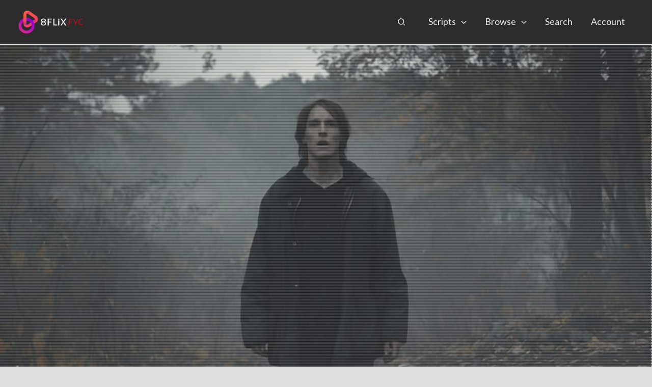

--- FILE ---
content_type: text/html; charset=utf-8
request_url: https://www.google.com/recaptcha/api2/aframe
body_size: -88
content:
<!DOCTYPE HTML><html><head><meta http-equiv="content-type" content="text/html; charset=UTF-8"></head><body><script nonce="3fPhs7lQnsz3ai6N9sBw2g">/** Anti-fraud and anti-abuse applications only. See google.com/recaptcha */ try{var clients={'sodar':'https://pagead2.googlesyndication.com/pagead/sodar?'};window.addEventListener("message",function(a){try{if(a.source===window.parent){var b=JSON.parse(a.data);var c=clients[b['id']];if(c){var d=document.createElement('img');d.src=c+b['params']+'&rc='+(localStorage.getItem("rc::a")?sessionStorage.getItem("rc::b"):"");window.document.body.appendChild(d);sessionStorage.setItem("rc::e",parseInt(sessionStorage.getItem("rc::e")||0)+1);localStorage.setItem("rc::h",'1768479653947');}}}catch(b){}});window.parent.postMessage("_grecaptcha_ready", "*");}catch(b){}</script></body></html>

--- FILE ---
content_type: text/css; charset=UTF-8
request_url: https://8flix.com/wp-content/themes/8flix-child/style.css?ver=1768382768
body_size: 21344
content:
/**
Theme Name: 8FLiX
Author: 8FLiX
Author URI: https://8flix.com/corp/about
Description: 8FLiX Institute is a registered non-profit dedicated to helping writers hone their craft. We offer free downloads of screenplays, teleplays, and TV transcripts. Register for a free account and get your script read and evaluated by industry professionals. Free. Always.
Version: 1.9.6
License: GNU General Public License v2 or later
License URI: http://www.gnu.org/licenses/gpl-2.0.html
Text Domain: 8flix
Template: astra
*/

/* ==============================
   8FLiX Global Styles & Overrides
   ============================== */

/* Base reset */
html,
body {
	overflow-x: hidden;
}

html {
	box-sizing: border-box;
	ont-size: 16px !important;
}

*, *::before, *::after {
	box-sizing: inherit;
}

body.archive .ast-archive-description {
    max-width: 1200px;
    width: 100%;
    text-align: left;
    padding-top: 0;
    padding-right: 5px;
    padding-left: 5px;
}

body.archive .ast-archive-description {
	overflow: clip;
}

/* Remove Astra container padding */
.ast-container,
.ast-container-fluid {
	padding-left: 0;
	padding-right: 0;
}

/* Global typography */
body {
	font-size: clamp(16px, 1vw + 0.6rem, 18px) !important;
	line-height: 1.6 !important;
	color: #222;
}

h1, h2, h3, h4, h5, h6 {
	font-weight: 400 !important;
	line-height: 1.2 !important;
	margin-top: 0;
}

/* Fluid heading sizes */
h1 { font-size: clamp(28px, 4vw + 1rem, 48px) !important; }
h2 { font-size: clamp(24px, 3vw + 0.8rem, 36px) !important; }
h3 { font-size: clamp(20px, 2vw + 0.5rem, 28px) !important; }
h4 { font-size: clamp(18px, 1.5vw + 0.5rem, 24px) !important; }
h5 { font-size: clamp(16px, 1vw + 0.3rem, 20px) !important; }
h6 { font-size: clamp(14px, 1vw + 0.2rem, 18px) !important; }

.entry-header h1 { font-size: clamp(28px, 4vw + 1rem, 48px) !important; padding-top: 0.6em; padding-bottom: 0.1em; margin-bottom: .75em !important; }

.ast-page-builder-template .entry-header {
	margin-top: -3.6em;
	margin-left: auto;
	margin-right: auto;
	justify-content: center;
	align-items: center;
	z-index: 1;
	background: rgb(255, 255, 255);
	background: -moz-radial-gradient(circle, rgba(255, 255, 255, 1) 0%, rgba(228, 228, 228, 1) 76%, rgba(226, 226, 226, 0) 94%);
	background: -webkit-radial-gradient(circle, rgba(255, 255, 255, 1) 0%, rgba(228, 228, 228, 1) 76%, rgba(226, 226, 226, 0) 94%);
	background: radial-gradient(circle, rgba(255, 255, 255, 1) 0%, rgba(228, 228, 228, 1) 76%, rgba(226, 226, 226, 0) 94%);
	filter: progid:DXImageTransform.Microsoft.gradient(startColorstr="#ffffff", endColorstr="#e2e2e2", GradientType=1);
}

@media (max-width: 600px) {
  .ast-page-builder-template .entry-header{
		margin-top: -5.0em;
		}
}

/* Vertical spacing for headings */
h1 { margin-bottom: 0.75em !important; }
h2:not(.divLookingForTableCell h2, .divExplainerModuleRowCell h2) { margin-top: 2em !important; margin-bottom: 0.5em !important; }
h3:not(h3.pp-content-grid-title.pp-post-title, .divLookingForTableCell h3, .divExplainerModuleRowCell h3) { margin-top: 1.5em !important; margin-bottom: 0.5em !important; padding-bottom: 10px !important; }
h4, h5, h6 { margin-top: 1em !important; margin-bottom: 0.3em !important; padding-bottom: 10px !important; }

/* Mobile Close Icon Default */
.menu-toggle-close .ast-svg-iconset {
	display: none;
}

/* ============================
   All form fields (except search modal)
   ============================ */
:where(
  input[type="email"],
  input[type="number"],
  input[type="password"],
  input[type="tel"],
  input[type="text"],
  input[type="url"],
  select,
  textarea
) {
  background: #eaeaea !important;
  border-color: #e1e1e1 !important;
}

/* HOVER */
:where(
  input[type="email"],
  input[type="number"],
  input[type="password"],
  input[type="tel"],
  input[type="text"],
  input[type="url"],
  select,
  textarea
):hover {
  background: #ffffff !important;
  border-color: #d3239a !important;
}

/* FOCUS */
:where(
  input[type="email"],
  input[type="number"],
  input[type="password"],
  input[type="tel"],
  input[type="text"],
  input[type="url"],
  select,
  textarea
):focus {
  border-color: #1aa260 !important;
}

/* ============================
   EXCLUDE: Astra full-screen search form
   (undo the above so it keeps theme defaults)
   ============================ */
.ast-search-box.full-screen .ast-search-wrapper .search-form
:where(
  input[type="email"],
  input[type="number"],
  input[type="password"],
  input[type="tel"],
  input[type="text"],
  input[type="url"],
  select,
  textarea
) {
  background: inherit !important;
  border-color: revert !important;
}

.ast-search-box.full-screen .ast-search-wrapper .search-form
:where(
  input[type="email"],
  input[type="number"],
  input[type="password"],
  input[type="tel"],
  input[type="text"],
  input[type="url"],
  select,
  textarea
):hover {
  background: inherit !important;
  border-color: revert !important;
}

.ast-search-box.full-screen .ast-search-wrapper .search-form
:where(
  input[type="email"],
  input[type="number"],
  input[type="password"],
  input[type="tel"],
  input[type="text"],
  input[type="url"],
  select,
  textarea
):focus {
  background: inherit !important;
  border-color: revert !important;
}

/* ===============================
   Beaver Builder Anti-Screwup Fixes
   =============================== */

/* Remove Beaver's margins on modules */
.fl-module[data-node] > .fl-module-content,
.fl-module:where(.fl-module:not(:has(> .fl-module-content))) {
	margin: 0 !important;
}

/* Apply padding to all except those that contain an .fl-html module */
.fl-row-content:not(:has(.fl-html, #user-registration.user-registration.user-registration-MyAccount)),
.fl-col-content:not(:has(.fl-html, #user-registration.user-registration.user-registration-MyAccount)) {
	padding-left: 2.5px !important;
	padding-right: 2.5px !important;
}

/* Remove default column gutters */
.fl-col[data-node] {
	padding-left: 0 !important;
	padding-right: 0 !important;
}

/* Flexible module content sizing */
.fl-module-content {
	width: auto !important;
	max-width: 100% !important;
}

/* Reset Beaver's line-height overrides */
.fl-builder-content p,
.fl-builder-content h1,
.fl-builder-content h2,
.fl-builder-content h3,
.fl-builder-content h4,
.fl-builder-content h5,
.fl-builder-content h6 {
	line-height: inherit !important;
}

/* ===============================
   Custom Breakpoints
   =============================== */

/* Desktop > 1200px */
@media (min-width: 1201px) {
  body {
	font-size: 20px !important;
  }
}

/* Tablet 768px–1200px */
@media (max-width: 1200px) and (min-width: 768px) {
  body {
    font-size: 16px !important;
  }

  .fl-module[data-node] > .fl-module-content {
    margin: 0 !important;
  }
}

/* Mobile < 768px */
@media (max-width: 767px) {
  body {
    font-size: 16px !important;
  }
  .fl-col[data-node] {
    padding: 0 !important;
  }
}

/* ===============================
   Breadcrumbs
   =============================== */

#ast-breadcrumbs-yoast, .ast-breadcrumbs-wrapper {
	z-index: 2;
}

@media (max-width: 400px) {
  #ast-breadcrumbs-yoast {
	display: block;
    max-width: 100%;
    white-space: nowrap;
    overflow: hidden;
    text-overflow: ellipsis;
  }
}

.ast-breadcrumbs-wrapper .breadcrumb_last {
	color: #342d5b
}

.ast-breadcrumbs-wrapper .breadcrumb_last, .ast-breadcrumbs-wrapper span a {
	font-size: calc(0.8125rem + 0.2vw);
	line-height: inherit;
 }

.ast-breadcrumbs-wrapper {
	margin-top: -2.15em;
	margin-bottom: 2.5em;
}

@media (max-width: 1200px) {
  .ast-breadcrumbs-wrapper {
    margin-top: -2.1em;
	margin-bottom: 2.5em;		
  }
}

@media (max-width: 767px) {
  .ast-breadcrumbs-wrapper {
    margin-top: -2.0em;
	margin-bottom: 2.3em;		
  }
}

@media (max-width: 600px) {
  .ast-breadcrumbs-wrapper {
    margin-top: -2.1em;
	margin-bottom: 3.9em;		
  }
}

@media (min-width: 1200px) {
  .ast-breadcrumbs-wrapper .breadcrumb_last, .ast-breadcrumbs-wrapper span a {
    font-size: 0.875rem;
	white-space: pre-wrap;
  }
}

@media (max-width: 767px) {
  .ast-breadcrumbs-wrapper .breadcrumb_last, .ast-breadcrumbs-wrapper span a  {
    font-size: 0.8125rem;
  }
}

@media (max-width: 600px) {
  .ast-breadcrumbs-wrapper .breadcrumb_last, .ast-breadcrumbs-wrapper span a  {
    font-size: 0.7125rem;
  }
}

/* ===============================
   Featured Image
   =============================== */
/* Featured Image | Spacing */
.ast-article-image-container--full img {
	margin: -1px;
	opacity: .8;
}

/* Featured Image Pixel Grid */
.ast-single-post-featured-section.post-thumb.ast-article-image-container--full {
	position: relative;
	background-image: url('https://8flix.com/wp-content/uploads/2024/08/pixel_bit.png'); 
	background-size: auto;
	background-repeat: repeat; 
	background-position: top right;
	height: auto;
	z-index: 1;
}

.single .thumbnail {
    position: relative;
    margin-bottom: 20px;
    width: auto;
}

/* ===============================
   Feature Image Grids
   =============================== */

/* Pages | Grid | Row */
.ef-pp-content-grid-row {
	padding-bottom: 100px;
}

/* Keeps XY Tilt Pix Inside Mobile*/
/* ===== SECTION: Cards / Content Posts ===== */
.pp-content-posts {
	padding-right: 2.5px;
	padding-left: 2.5px;
}

/* Pages | Grid | H3Headers */
h3.pp-content-grid-title.pp-post-title { margin-top: 0.2em !important; margin-bottom: 0.2em !important; line-height: 1.3em !important;}

/* Grid Styling*/
.pp-content-post {
	transition: ease-in-out 0.3s;
}

.pp-content-post {
	border-radius: 20px;
	border: 1px solid #e9e9e9;
	box-shadow: 0 0.5rem 1.2rem rgba(0, 0, 0, 0.2);
}

.pp-content-post:hover {
	transform: translateY(-1rem) rotate(3deg);
	transition: ease-in-out 0.3s;
	z-index: 2;
	border: 1px solid #D3239A;
}

.ef-pp-content-grid {
    border-radius: 20px !important;
    box-shadow: 0px 0px 17px 20px rgba(222, 222, 222, 1);
}

/* ===============================
   Category Tags
   =============================== */
/* Tag Icon*/
.ast-terms-link:before {
	content: '\f02c' !important;
	font-family: 'Font Awesome 6 Pro';
	font-size: inherit;
	font-weight: 600;
	color: #D3239A;
	padding-right: 5px;
}

/*Font*/
.entry-meta * {
	font-size: 0.875rem !important;
}

@media (max-width: 767px) {
	.entry-meta *  {
	font-size: 0.775rem;
	}
}

@media (max-width: 400px) {
.entry-meta * {
	font-size: 0.750rem;
	}
}

/* ===============================
   Ad Reserve Space
   =============================== */
.ef-ads-bg {
	min-height: 280px;
}

/* ===============================
   Headlines | Landing
   =============================== */
/* Landing Page | Newest Scripts Row*/

.ef-int-page-headlines-svg-row-film {
	margin-bottom: -90px;
}

/* Landing Pages | Newest Movie TV First*/
.ef-int-page-headlines-svg-first, .ef-int-page-headlines-svg-teleplay-first, .ef-int-page-headlines-svg-film-first, .ef-int-page-headlines-svg-home-first, .ef-int-page-headlines-svg-stage-first, .ef-int-page-headlines-svg-bibles-first, .ef-int-page-headlines-svg-TrXx-first {
    margin-bottom: -10px !important;
    padding-left: 5px !important;
}

/* Landing Page | Movie Television Scripts Row*/
.ef-int-page-headlines-svg-row-teleplay, .ef-int-page-headlines-svg-row-film, .ef-int-page-headlines-svg-row-home, .ef-int-page-headlines-svg-row-stage, .ef-int-page-headlines-svg-row-bibles, .ef-int-page-headlines-svg-row-TrXx, .ef-int-page-headlines-svg-row-catalogue {
	margin-bottom: -40px;
	overflow: clip;
}

@media (max-width: 344px) {
.ef-int-page-headlines-svg-row-catalogue {
	margin-bottom: -35px;
    }
}

/* ===============================
   PowerPack Pagnation
   =============================== */
/* Grid Pagination */
.pp-content-grid-pagination {
    padding-top: 60px !important;
}

.pp-content-grid-pagination span.page-numbers.current {
    background: #ffffff !important;
    color: #342d5b !important;
    border: 1px solid #D3239A !important;
}

.pp-content-grid-pagination li span.page-numbers,
.pp-content-grid-pagination li a.page-numbers {
    padding: 30px 20px !important;
    height: auto !important;
    width: auto !important;
    border-radius: 20px !important;
    margin-right: 10px !important;
    background-color: #959aa7 !important;
    color: #f4f5f6 !important;
    border: 1px solid #ffffff !important;
    box-shadow: 0 0.5rem 1.2rem rgba(0, 0, 0, 0.2) !important;
    transition: background-color 0.3s ease-in-out, border-color 0.3s ease-in-out !important;
}

.pp-content-grid-pagination li {
    padding: 5px !important;
}

.pp-content-grid-pagination li a.page-numbers:hover {
    background-color: #ffffff !important;
    color: #342d5b !important;
    border: 1px solid #D3239A !important;
    transition: background-color 0.3s ease-in-out, border-color 0.3s ease-in-out !important;
}

/* ===============================
   Search
   =============================== */
/*Search Bar Padding*/
.ef-uabb-search {
	padding-top: 50px;
	padding-bottom: 50px;
}

/*Search Bar UABB Ajax */
.uabb-search-results-content.uabb-search-open {
	background-color: #FFFFFF; width: 100%;
}

.uabb-search-results-content.uabb-search-open {
	padding: 5px;
}

.uabb-search-form-inline .uabb-form-field {
	padding-right: 0px;
}

.uabb-search-form.uabb-search-form-input.uabb-search-form-inline input[type=search] {
	background-color: #F7F7F7;
}

.uabb-search-form.uabb-search-form-input.uabb-search-form-inline input[type=search]:hover {
	background-color: #F9FAFB;
	border-color: #D3239A;
}

.uabb-search-post-item, .ast-search-item {
	cursor: pointer;
	transition: background 0.2s ease, transform 0.2s ease;
}

.uabb-search-post-item:hover {
	background: rgba(0, 0, 0, 0.05);
	transform: translateY(-2px);
}

.uabb-search-post-item:hover a {
	color: #9d00d4;
}

.uabb-search-post-item a {
	transition: color 0.2s ease;
}

.ast-search-item:hover {
	border-top-right-radius: 20px;
	border-bottom-right-radius: 20px;
	transform: translateY(-2px);
}

a.ast-search-item:hover {
	color: #D3239A !important;
	text-shadow: 0 0 8px #D3239A, 0 0 4px #D3239A;
}

.uabb-search-form-wrap {
	padding: 0px !important;
}

/* ===============================
   Links
   =============================== */
/* Text Links */
/* ===== SECTION: User Registration (UR) ===== */
.uabb-terms-text a, .fl-rich-text a, .ast-archive-description a, .divExplainerModuleRowCellBeaverTeleplayP .fl-rich-text a, .ur-field-item.field-html a, .ef-intro-block a {
	color: #342d5b;
}

.uabb-terms-text a:hover, .fl-rich-text a:hover, .ast-archive-description a:hover, .divExplainerModuleRowCellTeleplayP .fl-rich-text a:hover, .ur-field-item.field-html a:hover, .ef-intro-block a:hover {
	color: #000;
}

/* Default link underline (excluding password icons) */
.fl-rich-text a:not(.input-form-field-icons a, .ur-frontend-form .ur-form-row .ur-form-grid .hide_show_password .password-input-group .password_preview), .ur-field-item.field-html a, .ef-intro-block a {
  text-decoration: none;
  border-bottom: 0.125em solid #9d00d4;
  transition: border-color 0.2s ease;
}

/* Hover effect: change underline color */
.fl-rich-text a:not(.input-form-field-icons a,   .ur-frontend-form .ur-form-row .ur-form-grid .hide_show_password .password-input-group .password_preview):hover, .ur-field-item.field-html a:hover, .ef-intro-block a:hover {
	border-bottom-color: #D799ED;
}

.site-footer .textwidget a {
	color: #000000;
}

.site-footer .textwidget a:hover {
	color: #9d00d4 !important;
	text-decoration: none;
	border-bottom: 0.125em solid #9d00d4;
}

.site-footer .textwidget a {
	border-bottom: 0.125em solid rgba(255,0,0,0);
}

/* ===============================
   Links | The Unproduced
   =============================== */

#uabb-toc-wrapper.toc-lists.toc-ul a {
	color: #000000;
	border-bottom: 0.125em solid rgba(255,0,0,0);
}

#uabb-toc-wrapper.toc-lists.toc-ul a:hover {
	color: #9d00d4 !important;
	text-decoration: none;
	border-bottom: 0.125em solid #D799ED;
}

/* ===============================
   Edu Content
   =============================== */
.ef-edu-re-sep {
	border-bottom: 1px solid rgba(149, 154, 167, 1);
	border-image: radial-gradient(circle, rgba(149, 154, 167, 1) 21%, rgba(222, 222, 222, 1) 60%, rgba(222, 222, 222, 0) 100%);
	border-image-slice: 1;
	border-image-width: 1;
	border-image-outset: 0;
	border-image-repeat: stretch;
	padding-bottom: 15px;
}

@media (max-width: 600px) {
  .ef-edu-re-sep {
    border-image: none;
    border-bottom: 1px solid rgba(149, 154, 167, 0.4);
  }
}

/* Removes Icon - TEMP*/
.fl-cta-button i, .uabb-contact-form-submit-button-icon  {
	display: none !important;
}

/* ===============================
   Choices Buttons | Content
   =============================== */
/* Landing Page | Features Scripts Text*/
.ef-home-screenplay-btn-info,
.ef-home-teleplay-btn-info,
.ef-home-transcripts-btn-info,
.ef-home-unproduced-btn-info,
.ef-home-catalogue-btn-info, .ef-home-prev-btn-info, .ef-home-next-btn-info {
    text-align: justify;
    border-right: 3px solid #959aa7;
    border-bottom-right-radius: 20px;
}

/* Landing Page | Features Scripts Text Styles*/
.ef-home-screenplay-btn-info p,
.ef-home-teleplay-btn-info p,
.ef-home-transcripts-btn-info p,
.ef-home-unproduced-btn-info p,
.ef-home-catalogue-btn-info p, .ef-home-next-btn-info p, .ef-home-prev-btn-info p  {
    padding-left: 0.5em;
	padding-right: 0.5em;
}

.ef-two-column-btn-text {
	margin-bottom: 100px;
}

/* ===============================
   Anime Buttons
   =============================== */
/* Slider Buttons */

.btn, .pp-offcanvas-toggle-wrap .pp-offcanvas-toggle {    
	position: relative; 
	font-family: 'Times', serif;
	font-weight: 400;
	font-size: clamp(16px, 1vw + 0.6rem, 20px) !important;
	letter-spacing: 0.400em;
	line-height: 1.6 !important;
	color: #342d5b;
	text-transform: uppercase;
	transition: all 500ms cubic-bezier(0.77, 0, 0.175, 1);  
	cursor: pointer;
	user-select: none;
	display: flex !important;
	justify-content: center !important;
	align-items: center !important;
	margin-left: auto;
	margin-right: auto;
	width: 100%; !important;
	height: 4.25em !important;
}

.pp-offcanvas-toggle-wrap .pp-offcanvas-toggle {
	margin-bottom: 0.500em;
}

.btn:before, .pp-offcanvas-toggle-wrap .pp-offcanvas-toggle:before, .btn:after, .pp-offcanvas-toggle-wrap .pp-offcanvas-toggle:after {
	content: '';
	position: absolute; 
	transition: inherit;
	z-index: -1;
}

.btn:hover, .pp-offcanvas-toggle-wrap .pp-offcanvas-toggle:hover {
	color: #ffffff;
	transition-delay: 0.35s;
}

.btn:hover:before, .pp-offcanvas-toggle-wrap .pp-offcanvas-toggle:hover:before {
	transition-delay: 0s;
}

.btn:hover:after, .pp-offcanvas-toggle-wrap .pp-offcanvas-toggle:hover:after {
	background: #959aa7;
	transition-delay: 0.35s;
}

/* From Left */
.from-left:before, .pp-offcanvas-toggle-wrap .pp-offcanvas-toggle:before, 
.from-left:after, .pp-offcanvas-toggle-wrap .pp-offcanvas-toggle:after {
	top: 0;
	width: 0;
	height: 100%;
}

.from-left:before, .pp-offcanvas-toggle-wrap .pp-offcanvas-toggle:before {
	right: 0;
	border: 1px solid #959aa7;
	border-left: 0;
	border-right: 0;
}

.from-left:after, .pp-offcanvas-toggle-wrap .pp-offcanvas-toggle:after {
	left: 0;
}

.from-left:hover:before, .pp-offcanvas-toggle-wrap .pp-offcanvas-toggle:hover:before,
.from-left:hover:after, .pp-offcanvas-toggle-wrap .pp-offcanvas-toggle:hover:after {
	width: 100%;
}

/* ======================================================
   8FLiX — Two-Column Prev/Next Arrows
   Row: .ef-two-column-btn-text
   Line container: .ef-arrow  (your fl-icon module wrapper)
   ====================================================== */

/* You already hide the legacy icon; keep it */
.ef-arrow .fl-icon { display: none !important; }

/* Row-scoped design tokens (tweak here per row if needed) */
.ef-two-column-btn-text {
  --arrow-thickness: 3px;
  --arrow-radius: 999px;
  --gap-y: 0.85rem;

  /* arrowhead geometry */
  --head-w: 10px;           /* triangle width */
  --head-h: 6px;            /* triangle height */
  --head-space: calc(var(--head-w) + 6px); /* reserved space next to the head */

  /* gradient colors + glow */
  --c1: #743ad5; 
  --c2: #d3239a; 
  --c3: #bc4506;
  --glow: rgba(211, 35, 154, 0.6);

  /* line gradient with soft fades at both ends */
  --line-gradient: linear-gradient(
    90deg,
    transparent 0%,
    var(--c1) 10%,
    var(--c2) 50%,
    var(--c3) 90%,
    transparent 100%);
}

/* Base arrow container (the “line holder”) */
.ef-two-column-btn-text .ef-arrow {
	position: relative;
	display: block;
	width: 100%;
	height: var(--arrow-thickness);
	margin: var(--gap-y) 0;
}

/* The line itself lives on ::before so we can leave room for the head */
.ef-two-column-btn-text .ef-arrow::before {
	content: "";
	position: absolute;
	top: 50%;
	transform: translateY(-50%);
	height: var(--arrow-thickness);
	border-radius: var(--arrow-radius);
	background: var(--line-gradient);
	transition: box-shadow 0.25s ease;
}

/* Arrowhead (shared base) */
.ef-two-column-btn-text .ef-arrow::after {
	content: "";
	position: absolute;
	top: 50%;
	transform: translateY(-50%);
	width: 0; height: 0;
	filter: drop-shadow(0 0 6px var(--glow));
}

/* Hover glow on the line */
.ef-two-column-btn-text .ef-arrow:hover::before {
	box-shadow: 0 0 18px var(--glow);
}

/* ======================================================
   LEFT column = PREV (point LEFT, hug LEFT)
   ====================================================== */
.ef-two-column-btn-text .fl-col:first-child .ef-arrow::before {
	left: var(--head-space);
	right: 0;
}

.ef-two-column-btn-text .fl-col:first-child .ef-arrow::after {
	left: 0;
	border-right: var(--head-w) solid var(--c2);
	border-top: var(--head-h) solid transparent;
	border-bottom: var(--head-h) solid transparent;
}

/* ======================================================
   RIGHT column = NEXT (point RIGHT, hug RIGHT)
   ====================================================== */
.ef-two-column-btn-text .fl-col:last-child .ef-arrow::before {
	left: 0;
	right: var(--head-space);
}
.ef-two-column-btn-text .fl-col:last-child .ef-arrow::after {
  right: 0;
  border-left: var(--head-w) solid var(--c2);
  border-top: var(--head-h) solid transparent;
  border-bottom: var(--head-h) solid transparent;
}

/* Optional: slightly tighter spacing on smaller screens */
@media (max-width: 767px) {
  .ef-two-column-btn-text .ef-arrow {
	  margin: calc(var(--gap-y) * 0.75) 0;
	}
}

/* ======================================================
   8FLiX — EF Arrow FINAL PATCH (Row: .ef-two-column-btn-text)
   Keep gradient, fix left/right, horizontal always
   ====================================================== */

/* Safety: neutralize any grid/vertical rules from older snippets IN THIS ROW */
.ef-two-column-btn-text .ef-arrow { 
	display: block !important; 
	position: relative !important; 
	margin: var(--arrow-gap, 0.75rem) 0;
}

.ef-two-column-btn-text .ef-arrow::before,
.ef-two-column-btn-text .ef-arrow::after { 
	position: absolute !important; 
	display: block !important; 
}

/* Line uses your working gradient */
.ef-two-column-btn-text .ef-arrow::before {
  content: "" !important;
  top: 50%;
  transform: translateY(-50%);
  height: var(--arrow-thickness, 3px);
  border-radius: var(--arrow-radius, 999px);
  background: var(--arrow-gradient-x, linear-gradient(
    90deg,
    transparent 0%,
    #743ad5 15%,
    #d3239a 50%,
    #bc4506 85%,
    transparent 100%
  )) !important;
  box-shadow: none;
  transition: box-shadow 0.25s ease;
}

/* Arrowhead base */
.ef-two-column-btn-text .ef-arrow::after {
	content: "" !important;
	top: 50%;
	transform: translateY(-50%);
	width: 0; height: 0;
	filter: drop-shadow(0 0 6px var(--glow, rgba(211,35,154,.6)));
}

/* ===== LEFT column (PREV): head on LEFT, line starts after it ===== */
.ef-two-column-btn-text .fl-col:first-child .ef-arrow::after {
  left: 0;
  border-right: 10px solid var(--c2, #d3239a);
  border-top: 6px solid transparent;
  border-bottom: 6px solid transparent;
}
.ef-two-column-btn-text .fl-col:first-child .ef-arrow::before {
  left: calc(10px + 6px); /* head width + small buffer */
  right: 0;
}

/* ===== RIGHT column (NEXT): head on RIGHT, line ends before it ===== */
.ef-two-column-btn-text .fl-col:last-child .ef-arrow::after {
  right: 0;
  border-left: 10px solid var(--c2, #d3239a);
  border-top: 6px solid transparent;
  border-bottom: 6px solid transparent;
}
.ef-two-column-btn-text .fl-col:last-child .ef-arrow::before {
  left: 0;
  right: calc(10px + 6px);
}

/* Hover glow (line only) */
.ef-two-column-btn-text .ef-arrow:hover::before { 
  box-shadow: 0 0 18px var(--glow, rgba(211,35,154,.6)); 
}

/* Stay horizontal on mobile (override any vertical flip rules) */
@media (max-width: 767px) {
  .ef-two-column-btn-text .ef-arrow::before {
    height: var(--arrow-thickness, 3px) !important;
  }
}

/* Optional: don’t block clicks */
.ef-two-column-btn-text .ef-arrow,
.ef-two-column-btn-text .ef-arrow::before,
.ef-two-column-btn-text .ef-arrow::after { pointer-events: none; }

/* ======================================================
   8FLiX — Arrowbar Utility + Back-Compat
   Works on rows with .ef-arrowbar  OR  .ef-two-column-btn-text
   Arrow module remains .ef-arrow (icon hidden)
   Optional modifiers: .ef-prev / .ef-next
   ====================================================== */

/* Hide the legacy icon only in these rows */
.ef-arrowbar .ef-arrow .fl-icon,
.ef-two-column-btn-text .ef-arrow .fl-icon { display: none !important; }

/* Tokens */
.ef-arrowbar,
.ef-two-column-btn-text {
  --ef-arrow-thickness: 3px;
  --ef-arrow-radius: 999px;
  --ef-gap-y: 0.85rem;

  /* Arrowhead geometry */
  --ef-head-w: 10px;
  --ef-head-h: 6px;
  --ef-head-gap: 6px; /* space between head and line */

  /* Colors + glow */
  --ef-c1: #743ad5;
  --ef-c2: #d3239a;
  --ef-c3: #bc4506;
  --ef-glow: rgba(211, 35, 154, 0.6);

  /* Horizontal gradient with soft transparent edges */
  --ef-gradient-x: linear-gradient(
    90deg,
    transparent 0%,
    var(--ef-c1) 15%,
    var(--ef-c2) 50%,
    var(--ef-c3) 85%,
    transparent 100%
  );
}

/* Base arrow container */
.ef-arrowbar .ef-arrow,
.ef-two-column-btn-text .ef-arrow {
	position: relative !important;
	display: block !important;
	width: 100% !important;
	height: var(--ef-arrow-thickness) !important;
	margin: var(--ef-gap-y) 0 !important;
	overflow: visible !important;
	pointer-events: none;
}

/* The line */
.ef-arrowbar .ef-arrow::before,
.ef-two-column-btn-text .ef-arrow::before {
	content: "" !important;
	position: absolute !important;
	top: 50% !important;
	transform: translateY(-50%) !important;
	height: var(--ef-arrow-thickness) !important;
	border-radius: var(--ef-arrow-radius) !important;
	background: var(--ef-gradient-x) !important;
	transition: box-shadow 0.25s ease !important;
}

/* Arrowhead base */
.ef-arrowbar .ef-arrow::after,
.ef-two-column-btn-text .ef-arrow::after {
	content: "" !important;
	position: absolute !important;
	top: 50% !important;
	transform: translateY(-50%) !important;
	width: 0 !important; height: 0 !important;
	filter: drop-shadow(0 0 6px var(--ef-glow)) !important;
}

/* Hover glow */
.ef-arrowbar .ef-arrow:hover::before,
.ef-two-column-btn-text .ef-arrow:hover::before { box-shadow: 0 0 18px var(--ef-glow) !important; }

/* ======================================================
   Direction — EXPLICIT (preferred): .ef-prev / .ef-next
   ====================================================== */
.ef-arrowbar .ef-arrow.ef-prev::after,
.ef-two-column-btn-text .ef-arrow.ef-prev::after {
  left: 0;
  border-right: var(--ef-head-w) solid var(--ef-c2);
  border-top: var(--ef-head-h) solid transparent;
  border-bottom: var(--ef-head-h) solid transparent;
}

.ef-arrowbar .ef-arrow.ef-prev::before,
.ef-two-column-btn-text .ef-arrow.ef-prev::before {
  left: calc(var(--ef-head-w) + var(--ef-head-gap));
  right: 0;
}

.ef-arrowbar .ef-arrow.ef-next::after,
.ef-two-column-btn-text .ef-arrow.ef-next::after {
  right: 0;
  border-left: var(--ef-head-w) solid var(--ef-c2);
  border-top: var(--ef-head-h) solid transparent;
  border-bottom: var(--ef-head-h) solid transparent;
}
.ef-arrowbar .ef-arrow.ef-next::before,
.ef-two-column-btn-text .ef-arrow.ef-next::before {
  left: 0;
  right: calc(var(--ef-head-w) + var(--ef-head-gap));
}

/* ======================================================
   Direction — AUTO (no markup changes needed)
   First column = prev (left), last column = next (right)
   Only applies when the modifiers are NOT present.
   ====================================================== */
.ef-arrowbar .fl-col:first-child .ef-arrow:not(.ef-next)::after,
.ef-two-column-btn-text .fl-col:first-child .ef-arrow:not(.ef-next)::after {
  left: 0;
  border-right: var(--ef-head-w) solid var(--ef-c2);
  border-top: var(--ef-head-h) solid transparent;
  border-bottom: var(--ef-head-h) solid transparent;
}
.ef-arrowbar .fl-col:first-child .ef-arrow:not(.ef-next)::before,
.ef-two-column-btn-text .fl-col:first-child .ef-arrow:not(.ef-next)::before {
  left: calc(var(--ef-head-w) + var(--ef-head-gap));
  right: 0;
}

.ef-arrowbar .fl-col:last-child .ef-arrow:not(.ef-prev)::after,
.ef-two-column-btn-text .fl-col:last-child .ef-arrow:not(.ef-prev)::after {
  right: 0;
  border-left: var(--ef-head-w) solid var(--ef-c2);
  border-top: var(--ef-head-h) solid transparent;
  border-bottom: var(--ef-head-h) solid transparent;
}
.ef-arrowbar .fl-col:last-child .ef-arrow:not(.ef-prev)::before,
.ef-two-column-btn-text .fl-col:last-child .ef-arrow:not(.ef-prev)::before {
  left: 0;
  right: calc(var(--ef-head-w) + var(--ef-head-gap));
}

/* Keep horizontal on mobile; override any old vertical rules */
@media (max-width: 767px) {
  .ef-arrowbar .ef-arrow::before,
  .ef-two-column-btn-text .ef-arrow::before {
    height: var(--ef-arrow-thickness) !important;
    background: var(--ef-gradient-x) !important;
  }
}

/* Accessibility */
@media (prefers-reduced-motion: reduce) {
  .ef-arrowbar .ef-arrow::before,
  .ef-two-column-btn-text .ef-arrow::before {
    transition: none !important;
    box-shadow: none !important;
  }
}

/* ===============================
   Regular Buttons
   =============================== */
/* =========================
   8FLiX BUTTONS — POP THEME
   ========================= */

/* Base buttons */
.fl-button, .fp-button, .uabb-contact-form-submit {
  display: flex !important;
  justify-content: center !important;
  align-items: center !important;

  width: 100% !important;
  height: 4.25em !important;
  padding: 0 2em !important;

  margin-left: auto;
  margin-right: auto;
  margin-bottom: 0.5em;

  background: #D3239A !important;
  background-image: none !important;
  border: 1px solid #D3239A !important;
  border-radius: 4px !important;

  font-family: 'Roboto', Open Sans, serif !important;
  font-weight: 600 !important;
  font-size: clamp(16px, 1.2vw, 18px) !important;
  letter-spacing: 0.05em !important;
  line-height: 1.6 !important;
  color: #fff !important;
  text-transform: uppercase !important;

  transition: background 0.3s ease, transform 0.2s ease, box-shadow 0.3s ease !important;
}

/* Nested text node */
.fl-button .fl-button-text,
.fl-cta-button .fl-button-text, .uabb-contact-form-submit {
  color: inherit !important;
  font: inherit !important;
  letter-spacing: inherit !important;
  line-height: inherit !important;
  text-transform: inherit !important;
  transition: inherit !important;
}

/* Hover pop */
.fl-button:hover, .fp-button:hover, .uabb-contact-form-submit:hover {
  background: #a81b7c !important;
  border-color: #a81b7c !important;
  color: #fff !important;
  transform: translateY(-2px) scale(1.02) !important;
  box-shadow: 0 6px 14px rgba(0,0,0,.15) !important;
}

/* Press */
.fl-button:active, .fp-button:active, .uabb-contact-form-submit:active {
  transform: translateY(0) scale(0.98) !important;
  box-shadow: 0 3px 6px rgba(0,0,0,.1) !important;
}

/* Focus ring (accessible) */
.fl-button:focus-visible,
.fp-button:focus-visible,
.uabb-contact-form-submit:focus-visible {
  outline: none !important;
  box-shadow:
    0 0 0 3px rgba(211,35,154,.35) !important,
    0 6px 14px rgba(0,0,0,.15) !important;
}

.uabb-contact-form-button-text {
	color: #ffffff !important;
}

.uabb-contact-form-submit {
	transition: ease-in-out 0.3s !important;
}

/* =========================
   Vertical button groups
   ========================= */
.fl-button-group.fl-button-group-layout-vertical .fl-button {
  display: flex !important;
  justify-content: center !important;
  align-items: center !important;

  width: 100% !important;
  height: 4.25em !important;
  margin-left: auto;
  margin-right: auto;
  margin-bottom: 0.5em;

  background: #D3239A !important;
  background-image: none !important;
  border: 1px solid #D3239A !important;
  border-radius: 4px !important;

  font-family: 'Roboto', Open Sans, serif !important;
  font-weight: 600;
  font-size: clamp(16px, 1.2vw, 18px) !important;
  letter-spacing: 0.05em;
  line-height: 1.6 !important;
  color: #fff !important;
  text-transform: uppercase;

  transition: background 0.3s ease, transform 0.2s ease, box-shadow 0.3s ease !important;
}

.fl-button-group.fl-button-group-layout-vertical .fl-button:hover {
  background: #a81b7c !important;
  border-color: #a81b7c !important;
  transform: translateY(-2px) scale(1.02) !important;
  box-shadow: 0 6px 14px rgba(0,0,0,.15) !important;
}

.fl-button-group.fl-button-group-layout-vertical .fl-button:active {
  transform: translateY(0) scale(0.98) !important;
  box-shadow: 0 3px 6px rgba(0,0,0,.1) !important;
}

.fl-button-group.fl-button-group-layout-vertical { padding: 0 2px !important; }

/* =========================
   CTA module buttons
   ========================= */
.fl-cta .fl-cta-button a.fl-button,
.fl-cta-button a.fl-button,
.fl-cta .fl-button {
  display: flex !important;
  justify-content: center !important;
  align-items: center !important;

  width: 100% !important;
  height: 4.25em !important;
  padding: 0 2em !important;

  background: #D3239A !important;
  background-image: none !important;
  border: 1px solid #D3239A !important;
  border-radius: 4px !important;

  font-family: 'Roboto', Open Sans, serif !important;
  font-weight: 600 !important;
  font-size: clamp(16px, 1.2vw, 18px) !important;
  letter-spacing: 0.05em !important;
  line-height: 1.6 !important;
  color: #fff !important;
  text-transform: uppercase !important;

  transition: background 0.3s ease, transform 0.2s ease, box-shadow 0.3s ease !important;
}

.fl-cta .fl-cta-button a.fl-button:hover,
.fl-cta-button a.fl-button:hover,
.fl-cta .fl-button:hover {
  background: #a81b7c !important;
  border-color: #a81b7c !important;
  transform: translateY(-2px) scale(1.02) !important;
  box-shadow: 0 6px 14px rgba(0,0,0,.15) !important;
}

/* =========================
   Pill Buttons
   ========================= */

/* Current-language highlight */
.efx-pill--current{
  border-color: rgba(211,35,154,.85) !important;
  background: linear-gradient(90deg, rgba(211,35,154,.12), rgba(255,106,0,.14)) !important;
  box-shadow: 0 0 0 2px rgba(211,35,154,.18), 0 6px 14px rgba(0,0,0,.12);
}

/* Tiny file-size badge (hover/focus) */
.efx-pill{ position: relative; }
.efx-pill[data-size]::after{
  content: attr(data-size);
  position: absolute; top: .55rem; right: .6rem;
  font-size: .72rem; line-height: 1;
  padding: .28rem .4rem; border-radius: 6px;
  border: 1px solid rgba(0,0,0,.15);
  background: rgba(255,255,255,.85); color:#111;
  backdrop-filter: blur(2px);
  opacity: 0; transform: translateY(-2px);
  pointer-events: none;
  transition: opacity .15s ease, transform .15s ease;
}
.efx-pill--active:hover[data-size]::after,
.efx-pill--active:focus-visible[data-size]::after{
  opacity: 1; transform: translateY(0);
}
@media (prefers-reduced-motion: reduce){
  .efx-pill[data-size]::after{ transition: none; }
}

/* =========================
   FYC Buttons
   ========================= */
a.fp-button {
  display: flex !important;
  justify-content: center !important;
  align-items: center !important;

  width: 100% !important;
  height: 4.25em !important;
  padding: 0 2em !important;

  background: #D3239A !important;
  background-image: none !important;
  border: 1px solid #D3239A !important;
  border-radius: 4px !important;

  font-family: 'Roboto', Open Sans, serif !important;
  font-weight: 600 !important;
  font-size: clamp(16px, 1.2vw, 18px) !important;
  letter-spacing: 0.05em !important;
  line-height: 1.6 !important;
  color: #fff !important;
  text-transform: uppercase !important;

  transition: background 0.3s ease, transform 0.2s ease, box-shadow 0.3s ease !important;
}
a.fp-button:hover {
  background: #a81b7c !important;
  border-color: #a81b7c !important;
  transform: translateY(-2px) scale(1.02) !important;
  box-shadow: 0 6px 14px rgba(0,0,0,.15) !important;
}

/* =========================
   Auto-width wrapper fix
   ========================= */
.fl-button-wrap.fl-button-width-auto a.fl-button,
.fl-button-wrap.fl-button-width-auto .fl-button {
  width: auto !important;
  min-width: 12rem;
  padding-left: 2em !important;
  padding-right: 2em !important;

  background: #D3239A !important;
  background-image: none !important;
  border-color: #D3239A !important;
  color: #fff !important;
}

/* =========================
   NODE-SCOPED PATCH
   Force full-width + color for buttons and direct PDF anchors
   inside any Beaver column with .fl-node-*
   ========================= */
.fl-col[class*="fl-node-"] .fl-button,
.fl-col[class*="fl-node-"] a.fl-button,
.fl-col[class*="fl-node-"] .fl-button-wrap a.fl-button {
  display: flex !important;
  justify-content: center !important;
  align-items: center !important;

  width: 100% !important;
  height: 4.25em !important;
  padding: 0 2em !important;
  margin-left: auto;
  margin-right: auto;
  margin-bottom: .5em;

  background: #D3239A !important;
  background-image: none !important;
  border: 1px solid #D3239A !important;
  border-radius: 4px !important;
  color: #fff !important;

  font-family: 'Roboto', Open Sans, serif !important;
  font-weight: 600 !important;
  font-size: clamp(16px, 1.2vw, 18px) !important;
  letter-spacing: 0.05em !important;
  line-height: 1.6 !important;
  text-transform: uppercase !important;
  text-decoration: none !important;

  transition: background .3s ease, transform .2s ease, box-shadow .3s ease !important;
}

/* Link/visited color in node columns */
.fl-col[class*="fl-node-"] a.fl-button:link,
.fl-col[class*="fl-node-"] a.fl-button:visited {
  color: #fff !important;
}

/* If that column uses auto-width wrapper, still force full width */
.fl-col[class*="fl-node-"] .fl-button-wrap.fl-button-width-auto a.fl-button {
  width: 100% !important;
  min-width: unset !important;
  padding-left: 2em !important;
  padding-right: 2em !important;
  background: #D3239A !important;
  background-image: none !important;
  border-color: #D3239A !important;
  color: #fff !important;
}

/* Direct PDF anchors inside node columns (in case .fl-button is missing) */
.fl-col[class*="fl-node-"] .fl-module-content a[href$=".pdf"],
.fl-col[class*="fl-node-"] .entry-content a[href$=".pdf"] {
  display: flex !important;
  align-items: center !important;
  justify-content: center !important;

  width: 100% !important;
  height: 4.25em !important;
  padding: 0 2em !important;
  margin-left: auto;
  margin-right: auto;
  margin-bottom: .5em;

  background: #D3239A !important;
  background-image: none !important;
  border: 1px solid #D3239A !important;
  border-radius: 4px !important;
  color: #fff !important;

  font-family: 'Roboto', Open Sans, serif !important;
  font-weight: 600 !important;
  font-size: clamp(16px, 1.2vw, 18px) !important;
  letter-spacing: 0.05em !important;
  line-height: 1.6 !important;
  text-transform: uppercase !important;
  text-decoration: none !important;

  transition: background .3s ease, transform .2s ease, box-shadow .3s ease !important;
}

/* POP hover inside node columns */
.fl-col[class*="fl-node-"] .fl-button:hover,
.fl-col[class*="fl-node-"] a.fl-button:hover,
.fl-col[class*="fl-node-"] .fl-button-wrap a.fl-button:hover,
.fl-col[class*="fl-node-"] .fl-module-content a[href$=".pdf"]:hover,
.fl-col[class*="fl-node-"] .entry-content a[href$=".pdf"]:hover {
  background: #a81b7c !important;
  border-color: #a81b7c !important;
  transform: translateY(-2px) scale(1.02) !important;
  box-shadow: 0 6px 14px rgba(0,0,0,.15) !important;
  color: #fff !important;
}

/* Press + Focus inside node columns */
.fl-col[class*="fl-node-"] .fl-button:active,
.fl-col[class*="fl-node-"] a.fl-button:active,
.fl-col[class*="fl-node-"] .fl-module-content a[href$=".pdf"]:active {
  transform: translateY(0) scale(0.98) !important;
  box-shadow: 0 3px 6px rgba(0,0,0,.1) !important;
}
.fl-col[class*="fl-node-"] .fl-button:focus-visible,
.fl-col[class*="fl-node-"] a.fl-button:focus-visible,
.fl-col[class*="fl-node-"] .fl-module-content a[href$=".pdf"]:focus-visible {
  outline: none !important;
  box-shadow:
    0 0 0 3px rgba(211,35,154,.35) !important,
    0 6px 14px rgba(0,0,0,.15) !important;
}

/* =========================
   Reduced motion
   ========================= */
@media (prefers-reduced-motion: reduce) {
  .fl-button, .fp-button,
  .fl-button-group.fl-button-group-layout-vertical .fl-button,
  .fl-cta .fl-cta-button a.fl-button,
  .fl-col[class*="fl-node-"] .fl-button,
  .fl-col[class*="fl-node-"] .fl-module-content a[href$=".pdf"] {
    transition: none !important;
  }
}

/* ===============================
   Mobile Popup Drawer | Menus
   =============================== */
/* Menu Backgrounds */

@media (max-width: 921px) {
    .ast-mobile-popup-drawer.active .ast-mobile-popup-header {
        background-color: #c9cbd2;
    }
	.ast-mobile-popup-drawer.active .ast-mobile-popup-inner {
        background-color: #dedede;
	}
}

@media (max-width: 921px) {
    .ast-header-break-point .main-header-bar-navigation .menu-item-has-children>.ast-menu-toggle>.ast-icon.icon-arrow {
        color: #d3239a;
    }
}

/* Menu Close Button */
@media (max-width: 921px) {
.ast-builder-menu-mobile .main-navigation .menu-item.current-menu-ancestor > .ast-menu-toggle
 {
        background: none !important;
        background-image: initial;
        background-position-x: initial;
        background-position-y: initial;
        background-size: initial;
        background-repeat: initial;
        background-attachment: initial;
        background-origin: initial;
        background-clip: initial;
        background-color: rgb(0, 0, 0);
    }
	.ast-mobile-popup-drawer .ast-mobile-popup-header .menu-toggle-close {
    		padding: 0.9em;
		}
			button#menu-toggle-close {
			background-image: url('https://8flix.com/wp-content/uploads/rectangle-xmark-solid-v2.svg');
  			background-repeat:no-repeat;
  			background-position:center;
  			background-size:1.2em 1.2em;
		}
}

/* Border Hovers */
.ast-mobile-popup-content .ast-builder-menu-mobile .main-navigation .menu-item .menu-link:hover, .ast-mobile-popup-content .ast-builder-menu-mobile .main-navigation .menu-item .sub-menu .menu-link:hover {
    border-bottom: 2px solid #d3239a !important;
}

.ast-mobile-popup-content .ast-builder-menu-mobile .main-navigation .menu-item .menu-link, .ast-mobile-popup-content .ast-builder-menu-mobile .main-navigation .menu-item .sub-menu .menu-link {
	border-bottom: 2px solid #dedede !important;
}

/* Burger | Sticky */
[CLASS*="-sticky-header-active"] .ast-header-sticked [data-section="section-header-mobile-trigger"] .ast-button-wrap .mobile-menu-toggle-icon .ast-mobile-svg:hover {
	fill: #000;
	transition: ease-in-out 0.3s;
}

/* Burger | Top */
[data-section="section-header-mobile-trigger"] .ast-button-wrap .mobile-menu-toggle-icon .ast-mobile-svg:hover {
	fill: #fff;
	transition: ease-in-out 0.3s;
}

/* Desktop */
.ast-desktop .menu-item:hover {
  border-bottom: 0.125em solid #9d00d4;
  transition: border-color 0.2s ease;
}

/* Desktop */
.ast-desktop .menu-item {
  border-bottom: 0.125em solid rgba(255,0,0,0);
  transition: border-color 0.2s ease;
}

/* ===============================
   Woo Cart Fix
   =============================== */
#astra-mobile-cart-drawer {
	display: none;
}
/* ================================
   8FLiX — Archives Layout (A–Z)
   Skip on /browse/genre/* pages
   ================================ */

/* Center Title */
h1.page-title.ast-archive-title { margin-bottom: 0.75em !important;text-align: center !important;
}

/* Archive Pages - Feature Image */
.ast-page-builder-template .ast-archive-description img {
	margin-bottom: 1.25em;
}

/* Archive Pages - Separator */
.ast-archive-description .fl-separator {
	margin-top: 30px !important;
}

/* ===== Tokens (once) ===== */
:root {
  --ef-indent: 14%;
  --ef-w-group: 70%;
  --ef-w-letter: 40%;
  /* negative nudge for label rows */
  --ef-lift: clamp(-40px, calc(-45px + 1.4625vw), -16px);
  /* your chosen fixed lift for the SVG title */
  --ef-archives-lift: -4.3125em;
}

/* Container holding the SVG title + A–Z groups/letters
   (apply ONLY when NOT on genre taxonomy pages) */
/* ===== SECTION: Archives / A–Z ===== */
body:not(.tax-genre) .ef-a-z-container {
	display: flex;
	flex-direction: row;
	flex-wrap: wrap;
	justify-content: flex-start;
	gap: 10px;
	padding-top: 20px;
	padding-bottom: 20px !important;
	margin-inline: auto;
	box-sizing: border-box;
}

@media (max-width: 767px) {
  body:not(.tax-genre) .ef-a-z-container {
    padding-bottom: 0px !important;
  }
}

body:not(.tax-genre) .ef-a-z-container > * { box-sizing: border-box; }

/* Archives SVG Title */
.ef-archives-text { margin-bottom: 0; } /* baseline everywhere */
body.archive:not(.tax-genre) .ef-archives-text {
  width: 100%;
  padding-inline: 10px;
  padding-top: 1px;
  margin-bottom: var(--ef-archives-lift); /* overlap the grid only on non-genre archives */
}

/* Group labels (A–Z, 0–9, Stage, Teleplay, Transcript, Unproduced) */
body:not(.tax-genre) .ef-a-z-text,
body:not(.tax-genre) .ef-0-9-text,
body:not(.tax-genre) .ef-stage-text,
body:not(.tax-genre) .ef-teleplay-text,
body:not(.tax-genre) .ef-transcript-text,
body:not(.tax-genre) .ef-unproduced-text {
  /* Use flex-basis for predictable wrapping with gap */
  flex: 0 1 var(--ef-w-group);
  max-width: var(--ef-w-group);
  padding-left: var(--ef-indent);
  margin-bottom: var(--ef-lift);
}

/* Letter labels (A, B, C… Z, FYC) */
body:not(.tax-genre) .ef-a-text, body:not(.tax-genre) .ef-b-text, body:not(.tax-genre) .ef-c-text,
body:not(.tax-genre) .ef-d-text, body:not(.tax-genre) .ef-e-text, body:not(.tax-genre) .ef-f-text,
body:not(.tax-genre) .ef-g-text, body:not(.tax-genre) .ef-h-text, body:not(.tax-genre) .ef-i-text,
body:not(.tax-genre) .ef-j-text, body:not(.tax-genre) .ef-k-text, body:not(.tax-genre) .ef-l-text,
body:not(.tax-genre) .ef-m-text, body:not(.tax-genre) .ef-n-text, body:not(.tax-genre) .ef-o-text,
body:not(.tax-genre) .ef-p-text, body:not(.tax-genre) .ef-q-text, body:not(.tax-genre) .ef-r-text,
body:not(.tax-genre) .ef-s-text, body:not(.tax-genre) .ef-t-text, body:not(.tax-genre) .ef-u-text,
body:not(.tax-genre) .ef-v-text, body:not(.tax-genre) .ef-w-text, body:not(.tax-genre) .ef-x-text,
body:not(.tax-genre) .ef-y-text, body:not(.tax-genre) .ef-z-text, body:not(.tax-genre) .ef-fyc-text {
  flex: 0 1 var(--ef-w-letter);
  max-width: var(--ef-w-letter);
  padding-left: var(--ef-indent);
  margin-bottom: var(--ef-lift);
}

.ast-archive-description {
	padding-bottom: 70px !important;
}

.ast-row.masonry {
	margin-bottom: 50px !important; 
}

/* Archive Pagination */
.ast-pagination .page-numbers {
    height: auto;
    width: auto;
    border-radius: 20px;
    margin-right: 10px;
    padding: 20px;
    background-color: #959aa7;
    color: #f4f5f6;
    border: 1px solid #ffffff;
    box-shadow: 0 0.5rem 1.2rem rgba(0, 0, 0, 0.2);
    transition: background-color 0.3s ease-in-out, border-color 0.3s ease-in-out;
}

.ast-pagination .page-numbers.current {
    background-color: #ffffff;
    border: 1px solid #D3239A;
}

.ast-pagination .page-numbers:hover {
    background-color: #ffffff;
    border: 1px solid #D3239A;
}

/* Responsive adjustments for pagination */
@media (max-width: 1200px), (max-width: 544px) {
    .ast-pagination {
        padding-left: 5px !important;
        padding-right: 5px !important;
    }
}

@media (max-width: 768px) {
    .ast-pagination .page-numbers {
        margin-top: 10px;
        margin-bottom: 10px;
    }
}

@media (max-width: 600px) {
    .ast-pagination .prev.page-numbers, 
    .ast-pagination .next.page-numbers {
        width: 100%;
        float: none;
    }
}

/* ===============================
   Feature Image Grids | Archives
   =============================== */

.archive .ast-article-post .ast-article-inner {
    background-color: #959aa7;
    transition: ease-in-out 0.3s;
    border: 1px solid #dedede;
    border-radius: 20px;
    box-shadow: 0 0.5rem 1.2rem rgba(0, 0, 0, 0.2);
}

.archive .ast-article-post .ast-article-inner:hover {
    background-color: #ffffff;
    border: 1px solid #d3239a;
    transform: translateY(-1rem) rotate(3deg);
    transition: ease-in-out 0.3s;
}

.archive .ast-article-post .ast-article-inner:hover * {
    color: #342d5b;
}

.archive .entry-title a {
    display: block;
    padding: 20px 10px 25px 10px;
    border-radius: 20px;
    color: #f4f5f6;
}

.archive .ast-article-post .ast-article-inner {
    padding-bottom: 0px;
}

.archive .blog-layout-1 .entry-title {
    margin-bottom: -20px;
    margin-top: -26px;
}

.archive .ast-article-post {
    padding-left: 10px;
    padding-right: 10px;
}

/* ===============================
   Archives | AZ Index
   =============================== */

/* A-Z Index Table */
/* Reset any inline width/height coming from the editor */
.az-index {
  width: 100% !important;
  table-layout: fixed;
	padding-top: 2.25em;
}
.az-index, .az-index tr, .az-index td {
  height: auto !important;
}

/* Base table look */
.az-index td {
  text-align: center;
  font-weight: 700;
  padding: 10px;            /* respects your cellpadding intent */
  white-space: nowrap;      /* keep “Aa”, “Bb” tight */
}
.az-index td:empty { display: none; } /* hide that empty last cell */

/* ===== Responsive grid behavior ===== */
/* Turn cells into a flexible grid under 900px */
@media (max-width: 920px) {
  .az-index { display: block; }
  .az-index tbody, .az-index tr { display: block; }
  .az-index td {
    display: inline-block;
    width: 13.2857%;        /* 7 per row (to mirror desktop) */
    box-sizing: border-box;
  }
}

/* 2 per row under 360px */
@media (max-width: 360px) {
  .az-index td { width: 12.2857%;
  }
}

/* ===============================
   User Registration | Body
   =============================== */
body.user-registration-page #user-registration:not(.user-registration-MyAccount),
body.user-registration-page .user-registration:not(.user-registration-MyAccount), body.user-registration-membership_page_user-registration-login-forms #user-registration:not(.user-registration-MyAccount),
body.user-registration-membership_page_user-registration-login-forms .user-registration:not(.user-registration-MyAccount) {
	padding: 0px !important;
}

/*URUI Unmoveable Backgroud FIX*/
#user-registration {
	background-color: transparent !important;
}

/* In case the parent uses full-width blocks */
.entry-content > *:has(.ur-frontend-form) {
  display: block;
}

/* Center the User Registration form on /registration/ (and anywhere else) */
.ur-frontend-form,
form.user-registration {
  max-width: 640px !important;
  margin-inline: auto !important;
  padding-inline: 16px !important;
}

/* Make inner rows respect the cap instead of stretching edge-to-edge */
.ur-frontend-form .ur-form-row,
.ur-frontend-form .ur-form-grid {
	max-width: 100% !important;
}

/* Success & error messages inside registration pages */
.user-registration-error,
.user-registration-message,
#user-registration > .user-registration-error,
#user-registration > .user-registration-message {
  max-width: 640px;       /* match the form */
  margin-inline: auto;    /* center horizontally */
  padding-inline: 16px;   /* breathing room on smaller screens */
  box-sizing: border-box; /* keeps padding inside the width */
}

/* Make sure text inside wraps nicely */
.user-registration-error p,
.user-registration-message p {
  margin: 0;
  word-break: break-word;
}

/* INPUT Fields */
.ur-about-your-data-input input[type=password] {
	background-color: #f4f4f4 !important;}

.ur-about-your-data-input input[type=password]:hover {
	background-color: #f8f8f8 !important;
	border-color: #D3239A !important;}

.ur-about-your-data-input input[type=password]:focus {
	background-color: #fbfbfb !important;
	border-color: #1aa260 !important;}

/* ===============================
   User Registration | Buttons
   =============================== */
/*URUI Buttons*/
.user-registration-Button.button,
.user-registration-submit-Button.btn.button,
.button.uraf-profile-picture-remove.hide-if-no-js,
.button.wp_uraf_take_snapshot.hide-if-no-js,
.button.wp_uraf_profile_picture_upload.hide-if-no-js,
.ur-request-button,
.ur-submit-button,
.swal2-styled.swal2-confirm {
	margin-top: 1.5em;
	display: inline-block;
	padding: 0.8em 2em;
	font-family: 'Roboto', Open Sans, serif !important;
	font-size: clamp(16px, 1.2vw, 18px);
	font-weight: 600 !important;
	text-decoration: none;
	color: #fff !important;
	background-color: #D3239A !important;
	border-radius: 4px;
	transition: background 0.3s ease, transform 0.2s ease;}

/*URUI Buttons - Deny-Cancel - Keep Origianl Color*/
.swal2-styled.swal2-deny,
.swal2-styled.swal2-cancel {
	margin-top: 1.5em;
	display: inline-block;
	padding: 0.8em 2em;
	font-family: 'Roboto', Open Sans, serif !important;
	font-size: clamp(16px, 1.2vw, 18px);
	font-weight: 600 !important;
	text-decoration: none;
	color: #fff !important;
	background: #383838 !important;
	border-radius: 4px;
	transition: background 0.3s ease, transform 0.2s ease;}

.user-registration-Button.button:hover,
.user-registration-submit-Button.btn.button:hover,
.button.wp_uraf_take_snapshot.hide-if-no-js:hover,
.button.wp_uraf_profile_picture_upload.hide-if-no-js:hover,
.button.uraf-profile-picture-remove.hide-if-no-js:hover,
.ur-request-button:hover, .ur-submit-button:hover,
.swal2-styled.swal2-confirm:hover,
.swal2-styled.swal2-deny:hover,
.swal2-styled.swal2-cancel:hover {
	background-color: #a81b7c !important;
	transform: translateY(-2px) !important;
	color: #fff !important;}

/*URUI Buttons - Save Changes*/
.logged-in.user-registration-account #user-registration .user-registration-MyAccount-content .user-registration-MyAccount-content__body .ur-frontend-form.login .ur-form-row .ur-form-grid .button,
#user-registration .user-registration-MyAccount-content .ur-frontend-form .user-registration-PrivacyTab .ur-form-row .user-registration-form-row .ur-about-your-data-input .ur-field .ur-request-button {
	margin-top: 1.5em !important;
	margin-bottom: 1.5em !important;
	display: inline-block;
	padding: 0.8em 2em !important;
	font-family: 'Roboto', Open Sans, serif !important;
	font-size: clamp(16px, 1.2vw, 18px) !important;
	font-weight: 600 !important;
	text-decoration: none !important;
	color: #fff !important;
	background-color: #D3239A !important;
	border: none !important;
	border-radius: 4px !important;
	transition: background 0.3s ease, transform 0.2s ease !important;
}

#user-registration-form-45973.user-registration .ur-button-container button {
	margin-bottom: 1.5em;
}

/* ===============================
   User Registration | Pop Ups
   =============================== */
/*URUI PopUp Windows*/
.swal2-popup {
    display: none;
    position: relative;
    box-sizing: border-box;
    flex-direction: column;
    justify-content: center;
    width: 32em;
    max-width: 100%;
    padding: 1.25em;
    border: none;
    border-radius: 5px;
    background: #f8f8f8;
    font-family: 'Roboto', Open Sans, serif !important;
    font-size: 1rem;
}

/* ===============================
   User Registration | Login
   =============================== */

/*URUI LOGIN FORM*/
p.user-registration-register.register {
	padding-bottom: 20px;
}

/* ===============================
   User Registration | Links
   =============================== */

/*URUI LOGIN FORM - links*/
p.user-registration-register.register a,
p.user-registration-LostPassword.lost_password a {
	color: #000 !important;
	transition: border-color 0.2s ease;
}

p.user-registration-register.register a,
p.user-registration-LostPassword.lost_password a {
	text-decoration: none;
	border-bottom: 0.125em solid #9d00d4;
	transition: border-color 0.2s ease;
}

p.user-registration-register.register a:hover,
p.user-registration-LostPassword.lost_password a:hover {
	color: #342d5b !important;
	border-bottom-color: #d799ed;
}

/* ===============================
   User Registration | Icons
   =============================== */

/* User Registration Icons */
.urcma-dashboard .fa::before {
	font-size: 16px;
	font-family: 'Font Awesome 6 Pro' !important;
}

.urcma-user-logout .fa::before  {
	font-size: 16px;
	font-family: 'Font Awesome 6 Pro';
	content: "\f08b" !important;
}

/*URUI | Triggers Dashicons FIX*/
.password_preview.dashicons.dashicons-hidden,
.password_preview.dashicons.dashicons-visibility {
	font-family: dashicons !important;
}

/*URUI | Replace Username Icon FromEnvelope to Human FIX*/
.ur-form-row span.input-wrapper .ur-icon.ur-icon-user::before {
	font-family: dashicons !important;
	content: "\f110" !important;
}

/* ===============================
   User Registration | Account Creation COA
   =============================== */
#user-registration-form-43687.user-registration.ur-frontend-form.ur-frontend-form--default h2 {
	font-size: clamp(24px, 3vw + 0.8rem, 36px) !important;
	font-family: Times, Georgia, serif;
	text-align: center;
}

#node_recaptcha_register_user-registration-form-43687 {
	padding-left: 10px !important;
	padding-right: 10px !important;
}

@media (max-width: 344px) {
	#node_recaptcha_register_user-registration-form-43687 {
	padding-left: 2px;
    }
}

/* Keep profile preview images neat & responsive */
.ur-frontend-form img.profile-preview,
.user-registration img.profile-preview,
img.profile-preview {
	display: block;
	max-width: 96px;
	max-height: 96px;
	width: auto;
	height: auto;
	object-fit: cover;
	border-radius: 4px;
}

.profile-preview {
	margin: 20px 0 20px 0;
}

/* Force Font Size and Link Styles */
.ur-field-item.field-html {
	font-size: 16px !important;
}

/* ===============================
   User Registration | Account Dashboard
   =============================== */
@media (max-width: 767px) {
li.user-registration-MyAccount-navigation-link.user-registration-MyAccount-navigation-link--delete-account {
	display: none !important;
	}
}

/*URUI Dash | Navigation*/
.logged-in.user-registration-account #user-registration .user-registration-MyAccount-navigation, .logged-in.user-registration-account #user-registration .user-registration-MyAccount-navigation a {
	background-color: #dfe0e4 !important;
}

#user-registration.horizontal .user-registration-MyAccount-navigation,
#user-registration .user-registration-MyAccount-navigation
 {
    border-bottom: 1px solid #959aa7 !important;
}

#user-registration .user-registration-MyAccount-navigation ul .user-registration-MyAccount-navigation-link.is-active a {
	background-color: #000 !important;
	color: #ffffff;
}

/*URUI Dash | Nav Links*/
#user-registration .user-registration-MyAccount-navigation-link a:not(.user-registration-MyAccount-navigation-link.is-active a), #user-registration .user-registration-MyAccount-content__body a {
	color: #342D5B !important;
}

/*URUI Dash | Nav  Links Hover*/
#user-registration .user-registration-MyAccount-navigation-link a:hover:not(.user-registration-MyAccount-navigation-link.is-active),
#user-registration .user-registration-MyAccount-content__body a:hover {
	color: #d3239a !important;
}

/*URUI Dash | Background */
.logged-in.user-registration-account #user-registration .user-registration-MyAccount-content {
	background-color: #f2f2f2;
}

#user-registration .user-registration-MyAccount-navigation ul .user-registration-MyAccount-navigation-link a:hover {
	background-color: #ffffff !important;
	transition: ease-in-out 0.3s;
}

/*URUI Dash | Privacy Tab */
#user-registration #ur-frontend-form.login {
	width: 100%;
	background-color: #f8f8f8 !important;
	border: 1px solid #e9e9e9 !important;
	border-radius: 10px !important;
	padding: 5px 10px !important;
}

/*URUI Dash | Private Notes*/
.user-registration-pn-section.horizontal {
	border: 1px solid #e9e9e9 !important;
	border-radius: 10px !important;
}

/*URUI Dash | Edit Password*/
form.user-registration-EditAccountForm.edit-password {
	border: 1px solid #f8f8f8 !important;
	border-radius: 10px !important;
}
/* ===============================
   FYC | Supplements
   =============================== */

/* Off Canvass Body */
.pp-offcanvas-body { 
	background-color: #e7e7e7;
}

.pp-offcanvas-body {
	padding: 0px !important;
}

.pp-offcanvas-content-inner {
	font-size: 16px !important;
	line-height: 1.6em !important;
	color: #222;
}

.pp-offcanvas-content .pp-offcanvas-close {
	float: right;
	color: #D3239A;
}

.cast_list td:not(.primary_photo)  {
	padding: 7px !important;
}

.odd {
	background-color: #f0f0f0;
}

.even {
	background-color: #f7f7f7;
}

.primary_photo {
	padding: 0px !important;
	width: 10%;
}

/* Off Canvass Links */
td.character a {
	color: #342d5b;
	transition: border-color 0.2s ease;
}

td.character a:hover {
	color: #000;
	transition: border-color 0.2s ease;
}

td.character a {
	text-decoration: none;
	border-bottom: 0.125em solid #9d00d4;
	transition: border-color 0.2s ease;
}

td.character  a:hover {
	border-bottom-color: #D799ED;
}
	
/* Off Canvas Overlay Color*/
.pp-offcanvas-container:after {
	background: #2226;
}

.pp-offcanvas-content-description .ellipsis {
	overflow: hidden;
    text-overflow: ellipsis;
    white-space: nowrap;
    color: #9d00d4 !important;
    font-weight: 600;
}

/* ===============================
   Transcripts | Explainer Blocks
   =============================== */
/* Transcripts | Image */
.ef-image-explainer-TrXx .wp-image-45859  {
	width: 250px !important;
	z-index: 1;
	overflow: clip;
} 

/* Transcripts | Image Block */
.ef-image-explainer-TrXx {
	width: 250px !important;
	height: auto;
} 

@media (max-width: 600px) {
/* Transcripts | Image */
	.ef-image-explainer-TrXx .wp-image-45859  {
	max-width: 275px !important;
	height: auto !important;
	margin-left: 0 !important;
	}
}

/* Transcripts | Image Block */
@media (max-width: 600px) {
	.ef-image-explainer-TrXx {
	max-width: 275px !important;
	height: auto !important;
	}
}

/* Transcripts | Content Block */
.ef-TrXx-explained-p-content {
	background: linear-gradient(to right, #dedede 52%, transparent 100%);
	z-index: 2;
}

.ef-TrXx-explained-header {
	margin-right: -1.25em;
}

@media (max-width: 600px) {
	.ef-bibles-explained-p-content, .ef-bibles-explained-subheader, .ef-bibles-explained-subheader-two {
	height: auto !important;
	width: auto !important;
	margin: inherit;
	}
}

/* ===============================
   Transcripts | Episode Image
   =============================== */
/* TX Photo Caption */
.fl-photo-caption.fl-photo-caption-below {
  text-overflow: initial;
  white-space: normal;
}

/* ===============================
   Transcripts and Teleplay | Extended Row
   =============================== */

/* PowerPack Open-Close Arrow */
.pp-er-arrow {
	transition: ease-in-out 0.3s;
}

.pp-er-arrow {
	font-size: clamp(24px, 1vw + 0.6rem, 26px) !important;
}

.pp-er-arrow {
	color: #d3239a !important;
}

.pp-er-arrow:hover {
	color: #000 !important;
}

.fl-accordion-button-icon {
	outline: 0px !important;
}

.tp-expand {
	margin-top: -50px;
}

/* ===============================
   TABLES | LINKS
   =============================== */

/*Tables - links*/
.fycimdbdata a,
.fycgendata a,
.spgendata a,
.spwritedata a,
.spimdbdata a,
.tx-writedata a,
.tx-gendata a,
.tx-seasdata a,
.tx-imdbdata a {
	text-decoration: none !important;
	color: #d4d4d4 !important;
	transition: border-color 0.2s ease;
}

.fycimdbdata a,
.fycgendata a,
.spgendata a,
.spwritedata a,
.spimdbdata a,
.tx-writedata a,
.tx-gendata a,
.tx-seasdata a,
.tx-imdbdata a {
	text-decoration: none;
	border-bottom: 0.125em solid #9d00d4;
	transition: border-color 0.2s ease;
}

.fycimdbdata a:hover,
.fycgendata a:hover,
.spgendata a:hover,
.spwritedata a:hover,
.spimdbdata a:hover,
.tx-writedata a:hover,
.tx-gendata a:hover,
.tx-seasdata a:hover,
.tx-imdbdata a:hover {
	text-decoration: none;
	color: #ffffff !important;
	border-bottom-color: #d799ed;
}
/* ==============================
   8FLiX SCREENPLAY FACTS TABLE
   ============================== */

/* Base table */
.screenplayfacts {
	width: 100%;
	border-collapse: separate;
	border-spacing: 0;
	table-layout: fixed;
	border: 1px solid rgba(255,255,255,0.12);
	border-radius: 4px;
	overflow: hidden;
}

/* Cell reset */
.screenplayfacts td {
	padding: 0.75rem 0.9rem;
	vertical-align: middle;
	word-wrap: break-word;
	overflow-wrap: anywhere;
	background-clip: padding-box;
	border: 0;
}

/* Row colors */
.spodd, .fycodd, .tx-odd { background-color: rgba(0,0,0,0.90); }
.speven, .fyceven, .tx-even { background-color: rgba(0,0,0,0.85); }

.screenplayfacts tr.spodd > td,
.screenplayfacts tr.fycodd > td,
.screenplayfacts tr.tx-odd  > td { background-color: rgba(0,0,0,0.90) !important; }
.screenplayfacts tr.speven > td,
.screenplayfacts tr.fyceven > td,
.screenplayfacts tr.tx-even > td { background-color: rgba(0,0,0,0.85) !important; }

/* Text rules */
.sptype, .spver, .spdate, .sppage, .spgen, .spwrite, .spimdb,
.fyctype, .fycgen, .fycseason, .fycepisodes, .fycnetwork, .fycstatus, .fycimdb,
.tx-ver, .tx-time, .tx-dir, .tx-write, .tx-gen, .tx-seas, .tx-imdb {
  color: #FFFFFF;
  text-transform: uppercase;
}
.spverdata, .spdatedata, .sppagedata,
.fycseasondata, .fycepisodedata, .fycnetdata,
.tx-verdata, .tx-timedata, .tx-dirdata { color: #FFFFFF; }

/* Grid lines (desktop/wide) */
.screenplayfacts tr + tr td {
  border-top: 1px solid rgba(255,255,255,0.12);
}
.screenplayfacts tr td + td {
  border-left: 1px solid rgba(255,255,255,0.12);
}

/* Ellipsis cell */
.screenplayfacts td.ellipsis {
  border-left: none !important;
  width: 28px;
  min-width: 28px;
  max-width: 36px;
  padding: 0 !important;
  text-align: center;
  white-space: nowrap;
  background-color: inherit !important;
  letter-spacing: 0.2em;
  font-weight: 700;
  line-height: 1;
  font-variant-ligatures: none;
  -webkit-font-smoothing: antialiased;
  -moz-osx-font-smoothing: grayscale;
}
.screenplayfacts td.ellipsis::before {
	content: '...';
	display: inline-block;
	color: #9d00d4 !important;
}
.screenplayfacts tr > td:last-child {
  border-left: none !important;
}

/* Desktop column sizing */
.screenplayfacts tr > td:first-child {
	width: 220px;
	font-weight: 700;
	letter-spacing: 0.03em;
}
.screenplayfacts tr > td:last-child {
	width: auto;
}

/* Links */
.screenplayfacts a {
	color: #fff;
	text-decoration: underline;
}

.screenplayfacts a:hover { text-decoration: none; }

/* ≤ 767px: stack into “cards” */
@media (max-width: 767px) {
  .screenplayfacts tr {
    display: block;
    margin: 0 0 0.5rem 0; /* tightened spacing */
    border: 1px solid rgba(255,255,255,0.12);
    border-radius: 0;
    overflow: hidden;
  }
  .screenplayfacts tbody > tr:first-child {
    border-top-left-radius: 4px;
    border-top-right-radius: 4px;
  }
  .screenplayfacts tbody > tr:last-child {
    border-bottom-left-radius: 4px;
    border-bottom-right-radius: 4px;
    margin-bottom: 0;
  }
  .screenplayfacts td {
    display: block;
    border: 0;
    padding: 0.7rem 0.9rem;
  }
  .screenplayfacts td.ellipsis { display: none !important; }
  .screenplayfacts tr > td:first-child {
    width: 100% !important;
    font-weight: 700;
    letter-spacing: 0.03em;
    text-transform: uppercase;
    background: rgba(255,255,255,0.06);
    border-bottom: 1px solid rgba(255,255,255,0.12);
    padding: 0.65rem 0.9rem;
  }
  .screenplayfacts tr > td:last-child {
    width: 100% !important;
    padding: 0.65rem 0.9rem 0.75rem;
  }
}

/* ≤ 600px: tighten spacing */
@media (max-width: 600px) {
  .screenplayfacts tr > td:first-child { padding: 0.6rem 0.8rem; }
  .screenplayfacts tr > td:last-child  { padding: 0.6rem 0.8rem; }
  .screenplayfacts td { font-size: 0.97rem; }
}

/* ≤ 400px: smaller paddings & font */
@media (max-width: 400px) {
  .screenplayfacts td { font-size: 0.94rem; }
  .screenplayfacts tr > td:first-child,
  .screenplayfacts tr > td:last-child { padding: 0.55rem 0.75rem; }
}

/* ≤ 344px: ultra compact */
@media (max-width: 344px) {
  .screenplayfacts td { font-size: 0.9rem; }
  .screenplayfacts tr > td:first-child,
  .screenplayfacts tr > td:last-child { padding: 0.5rem 0.65rem; }
}

/* ==============================
   8FLiX TRANSCRIPT FACTS TABLE (.tx-facts)
   ============================== */

/* Base table */
.tx-facts {
	width: 100%;
	border-collapse: separate;
	border-spacing: 0;
	table-layout: fixed;
	border: 1px solid rgba(255,255,255,0.12);
	border-radius: 4px;
	overflow: hidden;
}

/* Cell reset */
.tx-facts td {
	padding: 0.75rem 0.9rem;
	vertical-align: middle;
	word-wrap: break-word;
	overflow-wrap: anywhere;
	background-clip: padding-box;
	border: 0; /* we draw only the separators we want */
}

/* Row colors (keep your originals) */
.tx-odd  { background-color: rgba(0,0,0,0.90); }
.tx-even { background-color: rgba(0,0,0,0.85); }

/* Paint each cell with its row color to prevent bleed */
.tx-facts tr.tx-odd  > td { background-color: rgba(0,0,0,0.90) !important; }
.tx-facts tr.tx-even > td { background-color: rgba(0,0,0,0.85) !important; }

/* Your existing text rules for transcript labels/data */
.tx-ver, .tx-time, .tx-dir, .tx-write, .tx-gen, .tx-seas, .tx-imdb {
  color: #FFFFFF;
  text-transform: uppercase;
}

.tx-verdata, .tx-timedata, .tx-dirdata { color: #FFFFFF; }

/* ---------- Grid lines (desktop/wide) ---------- */
/* Horizontal separators between rows */
.tx-facts tr + tr td { border-top: 1px solid rgba(255,255,255,0.12); }
/* Vertical separators between columns */
.tx-facts tr td + td { border-left: 1px solid rgba(255,255,255,0.12); }

/* Ellipsis column */
.tx-facts td.ellipsis {
  border-left: none !important;    /* no bar before ellipsis */
  width: 28px;
  min-width: 28px;
  max-width: 36px;
  padding: 0 !important;
  text-align: center;
  white-space: nowrap;
  background-color: inherit !important;

  letter-spacing: 0.2em;
  font-weight: 700;
  line-height: 1;
  font-variant-ligatures: none;
  -webkit-font-smoothing: antialiased;
  -moz-osx-font-smoothing: grayscale;
}

.tx-facts td.ellipsis::before {
  content: '...';
  display: inline-block;
	color: #9d00d4 !important;
}

/* Also remove the bar between ellipsis and data cell */
.tx-facts tr > td:last-child { border-left: none !important; }

/* Desktop column sizing */
.tx-facts tr > td:first-child { /* label cell (Version/Runtime/etc.) */
  width: 220px;
  font-weight: 700;
  letter-spacing: 0.03em;
}

.tx-facts tr > td:last-child { /* data cell */
  width: auto;
}

/* Links */
.tx-facts a { color: #fff; text-decoration: underline; }
.tx-facts a:hover { text-decoration: none; }

/* =====================================
   ≤ 767px: stack rows as “cards”
   ===================================== */
@media (max-width: 767px) {
  .tx-facts tr {
    display: block;
    margin: 0 0 0.5rem 0; /* tightened spacing */
    border: 1px solid rgba(255,255,255,0.12);
    border-radius: 0;
    overflow: hidden;
  }
  /* Round only first/last row so inner dividers stay crisp */
  .tx-facts tbody > tr:first-child {
    border-top-left-radius: 4px;
    border-top-right-radius: 4px;
  }
  .tx-facts tbody > tr:last-child {
    border-bottom-left-radius: 4px;
    border-bottom-right-radius: 4px;
    margin-bottom: 0;
  }

  .tx-facts td {
    display: block;
    border: 0;
    padding: 0.7rem 0.9rem;
  }

  /* Hide ellipsis on mobile */
  .tx-facts td.ellipsis { display: none !important; }

  /* Label strip */
  .tx-facts tr > td:first-child {
    width: 100% !important;
    font-weight: 700;
    letter-spacing: 0.03em;
    text-transform: uppercase;
    background: rgba(255,255,255,0.06);
    border-bottom: 1px solid rgba(255,255,255,0.12);
    padding: 0.65rem 0.9rem;
  }
  /* Data block */
  .tx-facts tr > td:last-child {
    width: 100% !important;
    padding: 0.65rem 0.9rem 0.75rem;
  }
}

/* ≤ 600px: tighten spacing */
@media (max-width: 600px) {
  .tx-facts tr > td:first-child { padding: 0.6rem 0.8rem; }
  .tx-facts tr > td:last-child  { padding: 0.6rem 0.8rem; }
  .tx-facts td { font-size: 0.97rem; }
}

/* ≤ 400px */
@media (max-width: 400px) {
  .tx-facts td { font-size: 0.94rem; }
  .tx-facts tr > td:first-child,
  .tx-facts tr > td:last-child { padding: 0.55rem 0.75rem; }
}

/* ≤ 344px */
@media (max-width: 344px) {
  .tx-facts td { font-size: 0.9rem; }
  .tx-facts tr > td:first-child,
  .tx-facts tr > td:last-child { padding: 0.5rem 0.65rem; }
}

/* ==============================
   8FLiX FYC FACTS TABLE (.fycfacts)
   ============================== */

/* Base table */
.fycfacts {
  width: 100%;
  border-collapse: separate;
  border-spacing: 0;
  table-layout: fixed;
  border: 1px solid rgba(255,255,255,0.12);
  border-radius: 4px;
  overflow: hidden;
}

/* Cell reset */
.fycfacts td {
  padding: 0.75rem 0.9rem;
  vertical-align: middle;
  word-wrap: break-word;
  overflow-wrap: anywhere;
  background-clip: padding-box;
  border: 0; /* only separators we want */
}

/* Row colors (originals) */
.fycodd  { background-color: rgba(0,0,0,0.90); }
.fyceven { background-color: rgba(0,0,0,0.85); }

/* Paint each cell with its row color to prevent bleed */
.fycfacts tr.fycodd  > td { background-color: rgba(0,0,0,0.90) !important; }
.fycfacts tr.fyceven > td { background-color: rgba(0,0,0,0.85) !important; }

/* Existing text rules */
.fyctype, .fycgen, .fycseason, .fycepisodes, .fycnetwork, .fycstatus, .fycimdb {
  color: #FFFFFF;
  text-transform: uppercase;
}
.fycseasondata, .fycepisodedata, .fycnetdata { color: #FFFFFF; }

/* ---------- Grid lines (desktop/wide) ---------- */
.fycfacts tr + tr td { border-top: 1px solid rgba(255,255,255,0.12); }
.fycfacts tr td + td { border-left: 1px solid rgba(255,255,255,0.12); }

/* Ellipsis column */
.fycfacts td.ellipsis {
	border-left: none !important;
	width: 28px;
	min-width: 28px;
	max-width: 36px;
	padding: 0 !important;
	text-align: center;
	white-space: nowrap;
	color: #9d00d4;
	background-color: inherit !important;
	letter-spacing: 0.2em;
	font-weight: 700;
	line-height: 1;
	font-variant-ligatures: none;
  -webkit-font-smoothing: antialiased;
  -moz-osx-font-smoothing: grayscale;
}

.fycfacts td.ellipsis::before {
  content: '...';
  display: inline-block;
}

.fycfacts tr > td:last-child { border-left: none !important; }

/* Desktop column sizing */
.fycfacts tr > td:first-child {
  width: 220px;
  font-weight: 700;
  letter-spacing: 0.03em;
}

.fycfacts tr > td:last-child { width: auto; }

/* Links */
.fycfacts a { color: #fff; text-decoration: underline; }
.fycfacts a:hover { text-decoration: none; }

/* =====================================
   ≤ 767px: stack rows as “cards”
   ===================================== */
@media (max-width: 767px) {
  .fycfacts tr {
    display: block;
    margin: 0 0 0.5rem 0; /* tighter than 0.85rem */
    border: 1px solid rgba(255,255,255,0.12);
    border-radius: 0;
    overflow: hidden;
  }
  .fycfacts tbody > tr:first-child {
    border-top-left-radius: 4px;
    border-top-right-radius: 4px;
  }
  .fycfacts tbody > tr:last-child {
    border-bottom-left-radius: 4px;
    border-bottom-right-radius: 4px;
    margin-bottom: 0;
  }

  .fycfacts td {
    display: block;
    border: 0;
    padding: 0.7rem 0.9rem;
  }

  .fycfacts td.ellipsis { display: none !important; }

  /* Label strip */
  .fycfacts tr > td:first-child {
    width: 100% !important;
    font-weight: 700;
    letter-spacing: 0.03em;
    text-transform: uppercase;
    background: rgba(255,255,255,0.06);
    border-bottom: 1px solid rgba(255,255,255,0.12);
    padding: 0.65rem 0.9rem;
  }
  /* Data block */
  .fycfacts tr > td:last-child {
    width: 100% !important;
    padding: 0.65rem 0.9rem 0.75rem;
  }
}

/* ≤ 600px */
@media (max-width: 600px) {
  .fycfacts tr > td:first-child { padding: 0.6rem 0.8rem; }
  .fycfacts tr > td:last-child  { padding: 0.6rem 0.8rem; }
  .fycfacts td { font-size: 0.97rem; }
}

/* ≤ 400px */
@media (max-width: 400px) {
  .fycfacts td { font-size: 0.94rem; }
  .fycfacts tr > td:first-child,
  .fycfacts tr > td:last-child { padding: 0.55rem 0.75rem; }
}

/* ≤ 344px */
@media (max-width: 344px) {
  .fycfacts td { font-size: 0.9rem; }
  .fycfacts tr > td:first-child,
  .fycfacts tr > td:last-child { padding: 0.5rem 0.65rem; }
}

/* =====================================
   FYC Page
   ===================================== */
/* Series Accordion */
.feat-page-accordion {
	box-shadow: rgba(0, 0, 0, 0.2) 0px 10px 20px -7px;
	margin-bottom: 3em;
	padding-right: 5px;
	padding-left: 5px;
	border-radius: 20px;
	background-image: linear-gradient(to top, #e0e1e1 0%, #f9fafb 52%, #fff 100%);
}

.fa-minus:before {
	content: '\f077' !important;
	font-family: 'Font Awesome 6 Pro';
}

.fa-plus:before {
	content: '\f078' !important;
	font-family: 'Font Awesome 6 Pro';
}

.fa-minus:hover {
	color: #D3239A !important;
}

.fa-plus:hover {
color: #D3239A !important;
}

.pp-accordion-content p {
	color: #3f4858;
}

/* FYC Series Seasons */
.pp-accordion-item .pp-accordion-button-label {
	padding-top: 20px;
}

.pp-accordion-item {
	border-bottom: 10px solid;
	border-image-slice: 1;
	border-width: 1px;
	border-image-source: rgb(116,58,213);
	border-image-source: -moz-radial-gradient(circle, rgba(116,58,213,1) 0%, rgba(211,35,154,1) 51%, rgba(188,69,6,0) 84%);
	border-image-source: -webkit-radial-gradient(circle, rgba(116,58,213,1) 0%, rgba(211,35,154,1) 51%, rgba(188,69,6,0) 84%);
	border-image-source: radial-gradient(circle, rgba(116,58,213,1) 0%, rgba(211,35,154,1) 51%, rgba(188,69,6,0) 84%);
	filter: progid:DXImageTransform.Microsoft.gradient(startColorstr="#743ad5",endColorstr="#bc4506",GradientType=1);
}

/* FYC Page Production Status */
.fycstatuscurrent {
	color: #ffd700;
	text-transform: uppercase;
}

.fycstatuscancel {
	color: #e50914;
	text-transform: uppercase;
}

.fycstatuscomplete {
	color: #1aa260;
	text-transform: uppercase;
}

/* ===============================
   Upper Footer | Content
   =============================== */
.footer-widget-area[data-section="sidebar-widgets-footer-widget-1"].footer-widget-area-inner, .footer-widget-area[data-section="sidebar-widgets-footer-widget-2"].footer-widget-area-inner, .footer-widget-area[data-section="sidebar-widgets-footer-widget-5"].footer-widget-area-inner {
	border-right: 3px solid #959aa7;
	border-bottom-right-radius: 20px;
	max-width: 100%;
	overflow-wrap: normal;
	margin: auto;
}

.ast-builder-footer-grid-columns {
	grid-column-gap: 10px;}

.site-above-footer-wrap[data-section="section-above-footer-builder"] .ast-builder-grid-row{
	padding-left: 5px;
	padding-right: 5px;
}

/* ===============================
   Lower Footer | Content
   =============================== */
.ast-footer-copyright {
	font-size: 10px;
	line-height: 1.5em;
}

/* ===========================
   Blockquote | Gradient Edge
   =========================== */
blockquote {
  --edge: 3px;                      /* left edge thickness */
  --radius: 10px;                   /* corner radius */
  --pad: 1.25rem;                   /* inner padding */

  border: 0;
  border-radius: var(--radius);
  overflow: hidden;                 /* keep gradient inside curve */
  padding: 1rem var(--pad) 1rem calc(var(--pad) + var(--edge));

  background-image: linear-gradient(180deg, #743ad5 0%, #d3239a 51%, #bc4506 100%);
  background-size: var(--edge) 100%;
  background-repeat: no-repeat;
  background-position: left top;
  background-color: rgba(255, 255, 255, 0.03);

  -webkit-font-smoothing: antialiased;
  -moz-osx-font-smoothing: grayscale;
}

blockquote p:last-child { margin-bottom: 0; }

/* Flip for RTL */
[dir="rtl"] blockquote {
  background-position: right top;
  padding: 1rem calc(var(--pad) + var(--edge)) 1rem var(--pad);
}

/* Compact variant */
blockquote.is-compact {
  --edge: 2px;
  --radius: 24px;
  --pad: 1rem;
}

/* ===============================
   Posters and TrX Thumbs
   =============================== */
/*Small Poster*/
.small-poster img, .tx-thumb img {
	box-shadow: rgba(0, 0, 0, 0.45) 0px 25px 20px -20px;
	border: 1px solid #959aa7 !important;
}

.tp-thumb img {
	box-shadow: rgba(0, 0, 0, 0.45) 0px 25px 20px -20px;
	border: 1px solid #959aa7 !important;
	margin-bottom: 20px;
}

/* ===============================
   Inquiries | Script Request
   =============================== */
/* Looking For Something */
.divLookingForTable {
	display: table;
	padding: 7px;
	max-width: 100%;
	margin-left: 5px;
	margin-right: 5px;
	box-shadow: 1px 1px #9D00D4, -1px -1px #F15808;
}

.divLookingForTable {
	background-color: #ebebeb;
}

/* ===============================
   Explainer Blocks | The Unprodued
   =============================== */
/* The Unproduced */
.divExplainerModule-wrapper p:not(.cite) {
	color: #222 !important;
}

.wp-image-45917 {
	z-index: 1;
	padding-top: 1.90rem;
}

.divExplainerModule-wrapper {
	z-index: 1;
}

.divExplainerModuleRowCell {
	background: linear-gradient(to right, #dedede 52%, transparent 70%);
	width: 200% !important;
	z-index: 2;
}

.divExplainerModuleRowCell p, .divExplainerModuleRowCell .fl-rich-text p {
	background: linear-gradient(to right, #dedede 50%, transparent 70%);
	z-index: 2;
}

.divExplainerModuleRowCell .fl-rich-text {
	z-index: 2;
	margin-right: 2.5em !important;
}

@media (max-width: 767px) {
	.divExplainerModuleRowCell  {
		background: linear-gradient(to right, #dedede 72%, transparent 100%);
		width: 200% !important;
		z-index: 2;
		}
}

@media (max-width: 600px) {
	.divExplainerModuleRowCell, .divExplainerModuleRowCell .fl-rich-text, .divExplainerModuleRowCellFilm, .divExplainerModuleRowCellFilmP  {
		background: transparent !important;
		width: 100% !important;
		}
}

@media (max-width: 600px) {
	.divExplainerModuleRowCell p, .divExplainerModuleRowCell .fl-rich-text p   {
		background: transparent !important;
		width: 100% !important;
		}
}

/* ===============================
   Explainer Blocks | Movie Scripts
   =============================== */
/* Film | Image */
.ef-image-explainer-movies .wp-image-45709  {
	height: auto !important;
	min-width: 31.25rem !important;
	margin-left: 0px !important;
	margin-top: 100px;
	overflow: clip;
	z-index: 1;
} 

/* Film | Image Block */
.ef-image-explainer-movies {
	width: 31.25rem !important;
}

@media (max-width: 600px) {
/* Film | Image */
	.ef-image-explainer-movies .wp-image-45709 {
	max-width: 100% !important;
	height: auto;
	margin-top: 0px;
	}
}

/* Film | Image Block */
@media (max-width: 600px) {
	.ef-image-explainer-movies {
	max-width: 100%;
	}
}

/* Film | Content Block */
.ef-screenplays-explained-p-content {
	background: linear-gradient(to right, #dedede 69%, transparent 100%);
	z-index: 2;
}

.ef-screenplays-explained-p-content {
	margin-right: 0px;
}

/* ===============================
   Explainer Blocks | Teleplays
   =============================== */
/* Teleplays | Image */
.ef-image-explainer-teleplays .wp-image-45658  {
	width: 296px !important;
	height: 389px !important;
	z-index: 1;
} 

@media (max-width: 600px) {
/* Teleplays | Image */
	.ef-image-explainer-teleplays .wp-image-45658  {
	height: 150px !important;
	width: initial !important;
	float: left;
	}
}

/* Teleplays | Image Block */
.ef-image-explainer-teleplays {
	width: 389px !important;
	height: 389px !important;
}

/* Teleplays | Image Block */
@media (max-width: 600px) {
	.ef-image-explainer-teleplays {
	width: 100% !important;
	height: 100% !important;
	}
}

/* Teleplays | Content Clock */
.ef-teleplays-explained-p-content {
	background: linear-gradient(to right, #dedede 52%, transparent 100%);
	z-index: 2;
}

.ef-teleplays-explained-p-content {
	margin-right: -95px;
}

@media (max-width: 600px) {
	.ef-teleplays-explained-p-content, .ef-teleplays-explained-second-p-content {
	height: auto !important;
	width: auto !important;
	margin: auto;
	}
}

/* ===============================
   Explainer Blocks | Stageplays
   =============================== */
/* Stageplays | Image */
.ef-image-explainer-stage .wp-image-45863  {
	width: 450px !important;
	z-index: 1;
	overflow: clip;
	margin-left: -310px !important;
} 

/* Stageplays | Image Block */
.ef-image-explainer-stage {
	width: 450px !important;
	height: auto;
} 

@media (max-width: 600px) {
/* Stageplays | Image */
	.ef-image-explainer-stage .wp-image-45863  {
		max-width: 275px !important;
		height: auto !important;
		margin-left: 0 !important;
		}
}

/* Stageplays | Image Block */
@media (max-width: 600px) {
	.ef-image-explainer-stage {
		max-width: 275px !important;
		height: auto !important;
		}
}
/* Stageplays | Content Block */
.ef-stageplays-explained-p-content {
	background: linear-gradient(to right, #dedede 52%, transparent 100%);
	z-index: 2;
}

.ef-stageplays-explained-p-content {
	margin-right: 1.25em;
}

.ef-stageplays-explained-subheader {
	margin-right: -1.925em;
}

.ef-stageplays-explained-subheader-two {
	margin-top: -1.50em;
}

@media (max-width: 600px) {
	.ef-stageplays-explained-p-content, .ef-stageplays-explained-subheader, .ef-stageplays-explained-subheader-two {
		height: auto !important;
		width: auto !important;
		margin: inherit;
		}
}

/* ===============================
   Explainer Blocks | Bibles - Guides - Short Stories
   =============================== */
/* Bibles | Image */
.ef-image-explainer-bibles .wp-image-45865  {
	width: 450px !important;
	z-index: 1;
	overflow: clip;
	margin-left: -330px !important;
} 

/* Bibles | Image Block */
.ef-image-explainer-bibles {
	width: 450px !important;
	height: auto;
} 

@media (max-width: 600px) {
/* Bibles | Image */
	.ef-image-explainer-bibles .wp-image-45865  {
		max-width: 275px !important;
		height: auto !important;
		margin-left: 0 !important;
		}
}

/* Bibles | Image Block */
@media (max-width: 600px) {
	.ef-image-explainer-bibles {
		max-width: 275px !important;
		height: auto !important;
		}
}
/* Bibles | Content Block */
.ef-bibles-explained-p-content {
	background: linear-gradient(to right, #dedede 52%, transparent 100%);
	z-index: 2;
}

.ef-bibles-explained-p-content {
	margin-right: 3.75em;
}

.ef-bibles-explained-subheader {
	margin-right: -1.925em;
}

.ef-bibles-explained-subheader-two {
	margin-top: -1.50em;
}

@media (max-width: 600px) {
	.ef-bibles-explained-p-content, .ef-bibles-explained-subheader, .ef-bibles-explained-subheader-two {
		height: auto !important;
		width: auto !important;
		margin: inherit;
		}
}

/* ===============================
   Explainer Blocks | Full Cataglogue
   =============================== */
/* Catalogue | Image */
.ef-image-explainer-catalogue .wp-image-46647  {
	width: 350px !important;
	z-index: 1;
	overflow: clip;
} 

/* Catalogue | Image Block */
.ef-image-explainer-catalogue {
	width: 350px !important;
	margin-left: -100px !important;
	height: auto;
} 

@media (max-width: 600px) {
/* Catalogue | Image */
	.ef-image-explainer-catalogue .wp-image-46647  {
		max-width: 275px !important;
		height: auto !important;
		margin-left: 0 !important;
		}
}

/* Catalogue | Image Block */
@media (max-width: 600px) {
	.ef-image-explainer-catalogue {
		max-width: 275px !important;
		height: auto !important;
		margin-left: 0px !important;
		}
}
/* Catalogue | Content Block */
.ef-catalogue-explained-p-content, .ef-catalogue-explained-p-content-two {
	background: linear-gradient(to right, #dedede 52%, transparent 100%);
	z-index: 2;
}

.ef-catalogue-explained-header {
	margin-right: -3.55em;
}

.ef-catalogue-explained-p-content {
	margin-right: -1.25em;
}

@media (max-width: 600px) {
	.ef-catalogue-explained-p-content, .ef-catalogue-explained-header, .ef-catalogue-explained-subheader {
		height: auto !important;
		width: auto !important;
		margin: inherit;
		}
}

/* ===============================
   Unproduced | TOC
   =============================== */
/* Table of Contents */
.ef-row-bg, .ef-row-bg-unproduced {
	background: rgb(222,222,222);
	background: linear-gradient(90deg, rgba(222,222,222,1) 0%, rgba(222,222,222,1) 35%, rgba(245,245,245,1) 100%);
	max-width: 1200px;
	padding-top: 20px;
	padding-bottom: 20px;
}

/* ===============================
   Screenplays Teleplays | In-Cell MPAA Ratings
   =============================== */
/* Certificate and MPAA - Spacing */
.a-letter-space {
	display: inline-block;
	width: .385em;
}

/* Certificate and MPAA - Font */
.a-color-tertiary {
	color: #fff !important;
}

@media only screen and (max-width: 544px) {
	.a-color-tertiary {
		font-size: 14px !important;
		font-weight: 300 !important;
		}
}

/* Certificate and MPAA - Padding */
.a-padding-mini {
	padding: 1px 1px 1px 1px;
}

/* Certificate and MPAA - Border and BG */
/* Original-Vivid Green */
.s-org-box {
	border-radius: 4px;
	border: 1px #1aa260 solid;
	background-color: #000;
}

/* Scanned-Vivid Green */
.s-sca-box {
	border-radius: 4px;
	border: 1px #1aa260 solid;
	background-color: #000;
}

/* FYC-Gold */
.s-fyc-box {
	border-radius: 4px;
	border: 1px #ffd700 solid;
	background-color: #000;
}

/* Duplicate-Vivid Blue */
.s-dup-box {
	border-radius: 4px;
	border: 1px #0693e3 solid;
	background-color: #000;
}

/* Replica-Vivid Red */
.s-rep-box {
	border-radius: 4px;
	border: 1px #cf2e2e solid;
	background-color: #000;
}

/* Bibles Vivid Rust */
.s-wte-box {
	border-radius: 4px;
	border: 1px #ff8000 solid;
	background-color: #000;
}

/* Certificate and MPAA - Allows Values */
.a-box-thumbnail {
	display: inline-block;
}

/* Certificate and MPAA - Justify */
.a-text-center {
	text-align: center!important;
}

/* Certificate and MPAA - Table Values */
.a-row:after, .a-row:before {
	display: table; 
	content: "";
	line-height: 0;
	font-size: 0;
}

/* MPAA - Rating Border */
.a-box {
	border-radius: 4px;
	border: 1px #e50914 solid; 
	background-color: #181818;
}

/* S Screenplay Facts */
/* S Certificate DIV1 */
.s-row:after,.s-row:before {
	display: table;
	content: "";
	line-height: 0;
	font-size: 0;
}

/* S Certificate DIV2 */
.s-sca-box {
	border-radius: 4px;
	border: 1px #1aa260 solid;
	background-color: #000;
}

.s-box-thumbnail {
	display: inline-block;
}

.s-text-center {
text-align: center!important;}

/* S Certificate DIV3 */
.s-padding-mini {
	padding: 1px 1px 1px 1px;
}

.s-letter-space {
	display: inline-block;
	width: .385em;
}

.s-color-tertiary {
	color: #fff !important;

}
@media only screen and (max-width: 544px) {
	.s-padding-mini {
		padding: 1px 1px 2px 1px;
		}
}

@media only screen and (max-width: 544px) {
	.s-color-tertiary {
		font-size: .875em !important;
		font-weight: 300 !important;
		}
}

/* ===============================
   Span Dot | TrX and Unproducer
   =============================== */
/*Span Dot-Dark Theme*/
.tx-info-sep:before {
	display: inline-block;
	margin: 0 0.5rem 0.2rem;
	content: "";
	font-size: 1rem;
	line-height: .5rem;
	padding: 1px;
	border-radius: 50%;
	vertical-align: middle;
	background-color: #fff;
}

.ef-info-sep:before {
	display: inline-block;
	margin: 0 0.5rem 0.2rem;
	content: "";
	font-size: 1rem;
	line-height: .5rem;
	padding: 1px;
	border-radius: 50%;
	vertical-align: middle;
	background-color: #fff;
}

/*Span Dot-Light Theme*/
h3.fl-heading .tx-info-sep:before {
	display: inline-block;
	margin: 0 0.5rem 0.2rem;
	content: "";
	font-size: 1rem;
	line-height: .5rem;
	padding: 1px;
	border-radius: 50%;
	vertical-align: middle;
	background-color: #222 !important;
}

/* ======================================================
   8FLiX — Beaver Builder Separator (Fade Edges)
   ====================================================== */

/* Base tokens */
.fl-separator {
  --sep-thickness: 2px !important;
  --sep-gap-y: 1.25rem !important;
  --sep-radius: 999px !important;

  /* Gradient fades out at each end */
  --sep-gradient: linear-gradient(
    90deg,
    transparent 0%,
    #743ad5 15%,
    #d3239a 50%,
    #bc4506 85%,
    transparent 100%
  );

  margin: var(--sep-gap-y) 0 !important;
}

/* Hover glow for plain lines */
.fl-separator:hover {
  box-shadow: 0 0 18px rgba(211, 35, 154, 0.6) !important;
}

/* Gradient bars on both sides of the title */
.fl-separator::before,
.fl-separator::after {
  content: "" !important;
  display: block !important;
  height: var(--sep-thickness) !important;
  border-radius: var(--sep-radius) !important;
  background: var(--sep-gradient) !important;
  transition: box-shadow 0.3s ease !important;
}

/* Glow on hover */
.fl-separator:hover::before,
.fl-separator:hover::after {
  box-shadow: 0 0 18px rgba(211, 35, 154, 0.6) !important;
}

/* Alignment helpers */
.fl-separator { grid-template-columns: auto 1fr !important; }
.fl-separator { grid-template-columns: 1fr auto !important; }

/* Responsive tweaks */
@media (max-width: 767px) {
  .fl-separator { --sep-gap-y: 1rem !important; }
}

@media (max-width: 600px) {
  .fl-separator { --sep-gap-y: 0.85rem !important; }
}

@media (max-width: 400px) {
  .fl-separator {
    grid-template-columns: 1fr !important;
    row-gap: 0.5rem !important;
  }
}

@media (max-width: 344px) {
  .fl-separator { --sep-gap-y: 0.75rem !important; }
}

/* ======================================================
   8FLiX — Restriction Notice Callout
    ====================================================== */
.urcr-restrict-message {
  /* Tokens (tweak as needed) */
  --edge: 4px;
  --radius: 12px;
  --pad: 1.1rem;
  --bg: rgba(255, 120, 0, 0.08);
  --grad: linear-gradient(
    180deg,
    #ff3d00 0%,
    #ff7a18 55%,
    #ffd166 100%
  );

  position: relative;
  display: block;
  margin: 1rem 0;
  border: 0;
  border-radius: var(--radius);
  overflow: hidden;
  padding: 1rem var(--pad) 1rem calc(var(--pad) + var(--edge));
  background-image: var(--grad);
  background-size: var(--edge) 100%;
  background-repeat: no-repeat;
  background-position: left top;
  background-color: var(--bg);

  -webkit-font-smoothing: antialiased;
  -moz-osx-font-smoothing: grayscale;
}

/* Make links inside more obvious but on-brand */
.urcr-restrict-message a {
  font-weight: 600;
  text-decoration: underline;
  text-underline-offset: 2px;
}

/* Tighten the last line spacing if the plugin injects p tags */
.urcr-restrict-message p:last-child { margin-bottom: 0; }

/* Flip edge for RTL locales */
[dir="rtl"] .urcr-restrict-message {
  background-position: right top;
  padding: 1rem calc(var(--pad) + var(--edge)) 1rem var(--pad);
}

/* Compact variant you can add as a class when space is tight */
.urcr-restrict-message.is-compact {
  --edge: 3px;
  --radius: 10px;
  --pad: 0.9rem;
}
@keyframes ef-flash {
  0%   { box-shadow: 0 0 0 rgba(0,0,0,0); }
  30%  { box-shadow: 0 0 0 4px rgba(255,122,24,.25); }
  100% { box-shadow: 0 0 0 rgba(0,0,0,0); }
}

.urcr-restrict-message {
  animation: ef-flash 1400ms ease-out 1;
}

@media (prefers-reduced-motion: reduce) {
  .urcr-restrict-message { animation: none; }
}

/* Cite */
blockquote cite {
position: relative;
display: block;
padding: 10px 0 0 20px;
color: #334155;
font-weight: 500;
}

blockquote cite:before {
position: absolute;
left: 0;
content: "—";
}

.ast-row.masonry {
	margin-top: -75px !important;
    border-radius: 20px !important;
    box-shadow: 0px 0px 17px 20px rgba(222, 222, 222, 1);
}

@media (max-width: 767px) {
	.ast-row.masonry   {
		margin-top: -60px !important;
		}
}

@media (max-width: 400px) {
	.ast-row.masonry   {
		margin-top: -60px !important;
		}
}

/* ===============================
   Ellipsis Fixes
   =============================== */
.tx-facts td.ellipsis::before {
	content: "";
	display: inline-block;
	color: #9d00d4 !important;
}

.ellipsis {
	overflow: hidden;
	text-overflow: ellipsis;
	white-space: nowrap;
	color: #9d00d4 !important;
	font-weight: 600;
}


/* ================================
   8FLiX — Donate Buttons (Full CSS)
   Scoped to: .efx-cardcallout / .efx-cardgrid / .efx-cardbtn
   ================================= */

/* Theme tokens (tweak here) */
.efx-cardcallout{
  --efx-mag:  #D3239A;       /* 8FLiX magenta */
  --efx-warm: #FF6A00;       /* warm partner  */
  --efx-br:   14px;          /* corner radius */
  --efx-btn-text: #fff;
  --efx-btn-bg: linear-gradient(90deg, var(--efx-mag), var(--efx-warm));
  --efx-btn-border: rgba(255,255,255,.18);
  --efx-btn-shadow: 0 8px 18px rgba(0,0,0,.12), inset 0 -2px 0 rgba(0,0,0,.14);
  --efx-btn-shadow-hover: 0 10px 22px rgba(0,0,0,.16), inset 0 -2px 0 rgba(0,0,0,.16);
  --efx-ring: 0 0 0 3px rgba(211,35,154,.35), 0 6px 14px rgba(0,0,0,.18);
}

/* Grid layout */
.efx-cardgrid{
  display: grid;
  grid-template-columns: repeat(auto-fit, minmax(220px, 1fr));
  gap: 12px;
  margin-top: 1rem;
}

/* Base button card */
.efx-cardgrid .efx-cardbtn{
  /* size token so shimmer auto-places correctly */
  --efx-card-pad-y: .95rem;

  position: relative;
  display: flex; 
  flex-direction: column;
  align-items: center; 
  justify-content: center;
  gap: .25rem;
  min-height: 96px;
  padding: var(--efx-card-pad-y) 1rem;
  border-radius: var(--efx-br);
  text-align: center;
  text-decoration: none;
  background: var(--efx-btn-bg);
  color: var(--efx-btn-text);
  border: 1px solid var(--efx-btn-border);
  box-shadow: var(--efx-btn-shadow);
  overflow: hidden;
  transform: translateY(0);
  transition: transform .16s ease, box-shadow .16s ease, filter .16s ease;
}

/* Ensure visited stays white */
.efx-cardgrid .efx-cardbtn:link,
.efx-cardgrid .efx-cardbtn:visited{ color: var(--efx-btn-text); }

/* Inner content typography */
.efx-cardgrid .efx-cardbtn > strong{
  display: block;
  font-weight: 800;
  font-size: 1.05rem;
  line-height: 1.15;
  letter-spacing: -0.01em;
}
.efx-cardgrid .efx-cardbtn > span{
  display: block;
  font-size: .92rem;
  line-height: 1.15;
  opacity: .95;
}

/* Transcript-style shimmer line (static) */
.efx-cardgrid .efx-cardbtn::before{
  content:"";
  position:absolute;
  left:12px; right:12px;
  top: clamp(4px, calc(var(--efx-card-pad-y, .9rem) * 0.6), 9px);
  height:2px;
  background: linear-gradient(90deg,
              rgba(255,255,255,0) 0%,
              rgba(255,255,255,.92) 35%,
              rgba(255,255,255,0) 65%);
  opacity:.95;
  pointer-events:none;
  border-radius: inherit;
}

/* Diagonal hover sheen (animated) */
.efx-cardgrid .efx-cardbtn::after{
  content:"";
  position:absolute;
  inset:1px;
  background: linear-gradient(115deg,
              rgba(255,255,255,0) 46%,
              rgba(255,255,255,.72) 50%,
              rgba(255,255,255,0) 54%);
  transform: translateX(-125%) rotate(0.001deg);
  pointer-events:none;
  border-radius: inherit;
}

/* Interactions */
.efx-cardgrid .efx-cardbtn:hover{ 
  transform: translateY(-1px); 
  box-shadow: var(--efx-btn-shadow-hover);
}
.efx-cardgrid .efx-cardbtn:active{ 
  transform: translateY(0); 
  filter: saturate(1.05);
}
.efx-cardgrid .efx-cardbtn:hover::after,
.efx-cardgrid .efx-cardbtn:focus-visible::after{
  animation: efxSheen 900ms ease-out forwards;
}

/* Focus ring (accessible) */
.efx-cardgrid .efx-cardbtn:focus-visible{
  outline: none;
  box-shadow: var(--efx-ring);
}

/* Reduced motion */
@media (prefers-reduced-motion: reduce){
  .efx-cardgrid .efx-cardbtn,
  .efx-cardgrid .efx-cardbtn:hover{
    transition: none;
    transform: none;
  }
  .efx-cardgrid .efx-cardbtn:hover::after,
  .efx-cardgrid .efx-cardbtn:focus-visible::after{
    animation: none;
  }
}

/* Dark mode polish */
@media (prefers-color-scheme: dark){
  .efx-cardcallout{
    --efx-btn-border: rgba(255,255,255,.22);
    --efx-btn-shadow: 0 6px 14px rgba(0,0,0,.35), inset 0 -2px 0 rgba(0,0,0,.22);
    --efx-btn-shadow-hover: 0 10px 22px rgba(0,0,0,.45), inset 0 -2px 0 rgba(0,0,0,.24);
    --efx-ring: 0 0 0 3px rgba(211,35,154,.45), 0 6px 14px rgba(0,0,0,.6);
  }
}

/* Optional size helpers */
.efx-cardbtn--sm{ --efx-card-pad-y: .65rem; min-height: 84px; }
.efx-cardbtn--lg{ --efx-card-pad-y: 1.1rem; min-height: 108px; }

/* Sheen keyframes */
@keyframes efxSheen{
  from{ transform: translateX(-125%) rotate(0.001deg); }
  to{   transform: translateX(125%)  rotate(0.001deg); }
}


/* Respect reduced motion */
@media (prefers-reduced-motion: reduce){
  .efx-cardbtn.efx-shimmer:hover::after,
  .efx-cardbtn.efx-shimmer:focus-visible::after{
    animation: none;
  }
}

/* 8FLiX — Thank You Page */
.efx-thanks{ --efx-mag:#D3239A; --efx-warm:#FF6A00; --efx-br:14px; }
.efx-thanks *{ box-sizing:border-box; }

.efx-confetti{
  pointer-events:none; position:fixed; inset:0; z-index:0;
  background: radial-gradient(1200px 600px at 10% -10%, rgba(211,35,154,.10), transparent 60%),
              radial-gradient(900px 600px at 100% 0%, rgba(255,106,0,.10), transparent 60%);
  animation: efx-fade 2.2s ease forwards;
}
@keyframes efx-fade { from{opacity:1} to{opacity:.4} }

.efx-thanks-hero{
  position:relative; z-index:1; text-align:center; padding:1.25rem;
  border:1px solid rgba(211,35,154,.18); border-radius:var(--efx-br);
  background:linear-gradient(90deg, rgba(211,35,154,.06), rgba(255,106,0,.06));
  margin: .5rem 0 1rem;
}
.efx-thanks-hero h1{ font-size:clamp(1.7rem,3.2vw,2.4rem); margin:.25rem 0 .25rem; }
.efx-thanks-lede{ font-size:1.05rem; max-width:70ch; margin:.25rem auto .75rem; }
.efx-thanks-badges{ display:flex; gap:.5rem; justify-content:center; flex-wrap:wrap; }
.efx-chip{
  display:inline-flex; align-items:center; gap:.4rem; padding:.35rem .6rem;
  border:1px solid rgba(0,0,0,.08); border-radius:999px; background:#fff; font-size:.92rem;
}

.efx-thanks-panels{ display:grid; grid-template-columns:2fr 1fr 1fr; gap:.8rem; }
@media (max-width:980px){ .efx-thanks-panels{ grid-template-columns:1fr; } }

.efx-card{ background:#fff; border:1px solid rgba(0,0,0,.08); border-radius:var(--efx-br); padding:1rem; }
.efx-card--accent{
  border-left:6px solid var(--efx-mag);
  background:linear-gradient(90deg, rgba(211,35,154,.05), rgba(255,106,0,.05));
}

.efx-list{ margin:.5rem 0; padding-left:1.1rem; }
.efx-list--check li{ list-style:none; position:relative; padding-left:1.2rem; }
.efx-list--check li::before{ content:"✓"; position:absolute; left:0; top:0; color:var(--efx-mag); font-weight:700; }

.efx-label{ display:block; font-weight:600; margin:.4rem 0 .2rem; }
.efx-input{
  width:100%; padding:.55rem .7rem; border-radius:10px;
  border:1px solid rgba(0,0,0,.12); background:#fff;
}
.efx-check{ display:flex; align-items:center; gap:.5rem; margin:.5rem 0; }

.efx-btn{
  display:inline-flex; align-items:center; justify-content:center;
  padding:.6rem 1rem; border-radius:10px; text-decoration:none; font-weight:700;
  border:1px solid transparent; transition:opacity .2s ease;
}
.efx-btn--primary{ background:linear-gradient(90deg, var(--efx-mag), var(--efx-warm)); color:#fff; }
.efx-btn--ghost{ background:#fff; border-color:rgba(0,0,0,.10); }
.efx-btn--outline{ background:transparent; border-color:var(--efx-mag); color:var(--efx-mag); }
.efx-btn--chip{ background:#fff; border-color:rgba(0,0,0,.12); border-radius:999px; font-weight:600; }

.efx-fine, .efx-note{ font-size:.9rem; opacity:.8; }
.efx-thanks-share{ text-align:center; margin:1rem 0; }
.efx-share{ display:flex; gap:.5rem; flex-wrap:wrap; justify-content:center; }

.efx-thanks-footer{ display:flex; gap:.5rem; justify-content:center; margin:1rem 0; flex-wrap:wrap; }
.efx-btn-thanks-sub{ font: inherit !important; font-size: 11px !important; }

/* ================================
   8FLiX — Thank You Buttons: donate-grid style
   Scope: only inside .efx-thanks, only .efx-btn--primary
   ================================= */

/* Tokens (adds shadows/ring; you already set mag/warm/br) */
.efx-thanks{
  --efx-btn-border: rgba(255,255,255,.18);
  --efx-btn-shadow: 0 8px 18px rgba(0,0,0,.12), inset 0 -2px 0 rgba(0,0,0,.14);
  --efx-btn-shadow-hover: 0 10px 22px rgba(0,0,0,.16), inset 0 -2px 0 rgba(0,0,0,.16);
  --efx-ring: 0 0 0 3px rgba(211,35,154,.35), 0 6px 14px rgba(0,0,0,.18);
}

/* Base button tweaks (positioning + nicer transitions) */
.efx-thanks .efx-btn{
  --efx-btn-pad-y: .6rem;              /* used to auto-place shimmer */
  position: relative;
  overflow: hidden;                    /* keep sheen inside corners */
  min-height: 44px;                    /* touch target */
  transition: transform .16s ease, box-shadow .16s ease, filter .16s ease, opacity .2s ease;
}

/* Upgrade the primary CTA to full gradient + depth */
.efx-thanks .efx-btn--primary{
  background: linear-gradient(90deg, var(--efx-mag), var(--efx-warm));
  color:#fff;
  border-color: var(--efx-btn-border);
  box-shadow: var(--efx-btn-shadow);
}

/* Keep anchor color white even after visit */
.efx-thanks a.efx-btn--primary:link,
.efx-thanks a.efx-btn--primary:visited{ color:#fff; }

/* Transcript-style inner white shimmer line (static) */
.efx-thanks .efx-btn--primary::before{
  content:"";
  position:absolute;
  left:10px; right:10px;
  top: clamp(4px, calc(var(--efx-btn-pad-y, .6rem) * 0.6), 9px);
  height:2px;
  background: linear-gradient(90deg,
              rgba(255,255,255,0) 0%,
              rgba(255,255,255,.92) 35%,
              rgba(255,255,255,0) 65%);
  opacity:.95;
  pointer-events:none;
  border-radius: inherit;
}

/* Diagonal sheen (animated on hover/focus) */
.efx-thanks .efx-btn--primary::after{
  content:"";
  position:absolute;
  inset:1px;                            /* respects border radius & border */
  background: linear-gradient(115deg,
              rgba(255,255,255,0) 46%,
              rgba(255,255,255,.72) 50%,
              rgba(255,255,255,0) 54%);
  transform: translateX(-125%) rotate(0.001deg);
  pointer-events:none;
  border-radius: inherit;
}

/* Interactions */
.efx-thanks .efx-btn--primary:hover{
  transform: translateY(-1px);
  box-shadow: var(--efx-btn-shadow-hover);
}
.efx-thanks .efx-btn--primary:active{
  transform: translateY(0);
  filter: saturate(1.05);
}
.efx-thanks .efx-btn--primary:hover::after,
.efx-thanks .efx-btn--primary:focus-visible::after{
  animation: efxSheen 900ms ease-out forwards;
}

/* Accessible focus ring */
.efx-thanks .efx-btn--primary:focus-visible{
  outline: none;
  box-shadow: var(--efx-ring);
}

/* Reduced motion */
@media (prefers-reduced-motion: reduce){
  .efx-thanks .efx-btn--primary,
  .efx-thanks .efx-btn--primary:hover{ transition:none; transform:none; }
  .efx-thanks .efx-btn--primary:hover::after,
  .efx-thanks .efx-btn--primary:focus-visible::after{ animation:none; }
}

/* Dark mode polish */
@media (prefers-color-scheme: dark){
  .efx-thanks{
    --efx-btn-border: rgba(255,255,255,.22);
    --efx-btn-shadow: 0 6px 14px rgba(0,0,0,.35), inset 0 -2px 0 rgba(0,0,0,.22);
    --efx-btn-shadow-hover: 0 10px 22px rgba(0,0,0,.45), inset 0 -2px 0 rgba(0,0,0,.24);
    --efx-ring: 0 0 0 3px rgba(211,35,154,.45), 0 6px 14px rgba(0,0,0,.6);
  }
}

/* Sheen animation (shared) */
@keyframes efxSheen{
  from{ transform: translateX(-125%) rotate(0.001deg); }
  to{   transform: translateX(125%)  rotate(0.001deg); }
}


/* 8FLiX — Why Donate Callout (EDU-style) */
.efx-why-donate{
  --efx-mag:  #D3239A; /* 8FLiX magenta */
  --efx-warm: #FF6A00; /* warm gradient partner */
  --efx-br:   14px;
  --efx-bg:   #fff !important;    /* EDU cards are on white */
  position: relative;
  background: var(--efx-bg);
  border: 1px solid rgba(211,35,154,.22);
  border-radius: var(--efx-br);
  box-shadow: 0 6px 14px rgba(0,0,0,.06);
  padding: 1rem 1rem 1.25rem 1.25rem; /* extra space for spine */
}

.efx-why-donate::before{
  content: "";
  position: absolute;
  left: 0; top: 0; bottom: 0;
  width: 10px; /* spine width */
  background: linear-gradient(180deg, var(--efx-mag), var(--efx-warm));
  border-top-left-radius: var(--efx-br);
  border-bottom-left-radius: var(--efx-br);
}

/* Optional: very subtle EDU “wash” background like some blocks use */
.efx-why-donate.efx-edu-wash{
  background: linear-gradient(90deg, rgba(211,35,154,.04), rgba(255,106,0,.04));
}

/* Tighten on small screens */
@media (max-width: 480px){
  .efx-why-donate{ padding-left: 1rem; }
  .efx-why-donate::before{ width: 8px; }
}
/* =========================================
   8FLiX — Donation Banner (Full CSS)
   Classes: .efx-donate-banner, __inner, __copy, __actions, __cta, __close
   Variants: [data-sticky]
   ========================================= */

/* Theme tokens (scoped) */
.efx-donate-banner{
  --efx-mag:#D3239A;          /* 8FLiX magenta */
  --efx-warm:#FF6A00;         /* warm partner  */
  --efx-br:14px;              /* card radius   */
  --efx-text:#111;            /* copy color    */
  --efx-bg:#fff;              /* base bg       */

  /* CTA cosmetics */
  --efx-btn-border: rgba(255,255,255,.18);
  --efx-btn-shadow: 0 8px 18px rgba(0,0,0,.12), inset 0 -2px 0 rgba(0,0,0,.14);
  --efx-btn-shadow-hover: 0 10px 22px rgba(0,0,0,.16), inset 0 -2px 0 rgba(0,0,0,.16);
  --efx-ring: 0 0 0 3px rgba(211,35,154,.35), 0 6px 14px rgba(0,0,0,.18);

  position: relative;
  z-index: 20;
  margin: 0 0 .5rem;
}

/* Subtle EDU wash + hairline border (behind content) */
.efx-donate-banner::before{
  content:"";
  position:absolute; inset:0;
  background: linear-gradient(90deg, rgba(211,35,154,.06), rgba(255,106,0,.06));
  border: 1px solid rgba(211,35,154,.18);
  border-radius: var(--efx-br);
}

/* Inner layout */
.efx-donate-banner__inner{
  position: relative;
  max-width: 1100px;
  margin: 0 auto;
  padding: .55rem .75rem .55rem 1rem;
  display: none;
  align-items: center;
  justify-content: space-between;
  gap: .75rem;
}

/* Skinny EDU spine */
.efx-donate-banner__inner::before{
  display: none;
	content:"";
  position:absolute; left:.5rem; top:.5rem; bottom:.5rem; width:8px;
  background: linear-gradient(180deg, var(--efx-mag), var(--efx-warm));
  border-radius: 6px;
}

/* Copy */
.efx-donate-banner__copy{
  margin: 0;
  padding-left: 1.25rem; /* space for spine */
  color: var(--efx-text);
  font-size: .98rem;
  line-height: 1.25;
}

/* Actions row */
.efx-donate-banner__actions{
  display: flex;
  align-items: center;
  gap: .5rem;
}

/* CTA pill — gradient + inner shimmer + sheen */
.efx-donate-banner__cta{
  --efx-btn-pad-y: .55rem; /* controls shimmer offset */
  position: relative;
  display: inline-flex;
  align-items: center; justify-content: center;
  min-height: 38px;
  padding: var(--efx-btn-pad-y) .9rem;
  border-radius: 9999px;
  text-decoration: none; font-weight: 800; line-height: 1;
  color: #fff;
  background: linear-gradient(90deg, var(--efx-mag), var(--efx-warm));
  border: 1px solid var(--efx-btn-border);
  box-shadow: var(--efx-btn-shadow);
  overflow: hidden;
  transform: translateY(0);
  transition: transform .16s ease, box-shadow .16s ease, filter .16s ease;
}
.efx-donate-banner__cta:link,
.efx-donate-banner__cta:visited{ color:#fff; }

/* Inner white shimmer line (static) */
.efx-donate-banner__cta::before{
  content:"";
  position:absolute; left:10px; right:10px;
  top: clamp(4px, calc(var(--efx-btn-pad-y, .55rem) * 0.6), 9px);
  height: 2px; border-radius: inherit; pointer-events: none;
  background: linear-gradient(90deg,
              rgba(255,255,255,0) 0%,
              rgba(255,255,255,.92) 35%,
              rgba(255,255,255,0) 65%);
  opacity: .95;
}

/* Diagonal sheen (animated on hover/focus) */
.efx-donate-banner__cta::after{
  content:"";
  position:absolute; inset:1px; border-radius: inherit; pointer-events:none;
  background: linear-gradient(115deg,
              rgba(255,255,255,0) 46%,
              rgba(255,255,255,.72) 50%,
              rgba(255,255,255,0) 54%);
  transform: translateX(-125%) rotate(0.001deg);
}
.efx-donate-banner__cta:hover{
  transform: translateY(-1px);
  box-shadow: var(--efx-btn-shadow-hover);
}
.efx-donate-banner__cta:active{
  transform: translateY(0);
  filter: saturate(1.05);
}
.efx-donate-banner__cta:hover::after,
.efx-donate-banner__cta:focus-visible::after{
  animation: efxSheen 900ms ease-out forwards;
}
.efx-donate-banner__cta:focus-visible{
  outline: none;
  box-shadow: var(--efx-ring);
}

/* Close button */
.efx-donate-banner__close{
  appearance: none;
  border: 0;
  background: transparent;
  color: #333;
  font-size: 1.25rem;
  line-height: 1;
  padding: .25rem .35rem;
  border-radius: 8px;
  cursor: pointer;
}
.efx-donate-banner__close:focus-visible{
  outline: none;
  box-shadow: 0 0 0 3px rgba(211,35,154,.35);
}

/* Sticky variant + admin bar offsets */
.efx-donate-banner[data-sticky]{ position: sticky; top: 0; z-index: 9998; }
body.admin-bar .efx-donate-banner[data-sticky]{ top: 32px; }
@media (max-width:782px){
  body.admin-bar .efx-donate-banner[data-sticky]{ top: 46px; }
}

/* Compact on small screens */
@media (max-width:640px){
  .efx-donate-banner__inner{
    flex-direction: column;
    align-items: flex-start;
    gap: .5rem;
    padding-right: .6rem;
  }
  .efx-donate-banner__actions{ width: 100%; justify-content: space-between; }
}

/* Reduced motion */
@media (prefers-reduced-motion: reduce){
  .efx-donate-banner__cta,
  .efx-donate-banner__cta:hover{ transition:none; transform:none; }
  .efx-donate-banner__cta:hover::after,
  .efx-donate-banner__cta:focus-visible::after{ animation:none; }
}

/* Donor kill-switch (if banner markup exists via Themer/Builder) */
body.efx-has-donor .efx-donate-banner{ display:none !important; }

/* Shared keyframes */
@keyframes efxSheen{
  from{ transform: translateX(-125%) rotate(0.001deg); }
  to{   transform: translateX(125%)  rotate(0.001deg); }
}
/* --- Banner: square edges left & right --- */
.efx-donate-banner,
.efx-donate-banner::before{
  border-radius: 0 !important;
}

/* Spine flush to the very left now that corners are square */
.efx-donate-banner__inner{ padding-left: 1rem; } /* keep overall padding */
.efx-donate-banner__inner::before{
  left: 0;                            /* was .5rem */
  border-radius: 0 6px 6px 0;         /* spine keeps a soft inner edge */
}

/* --- Text color fix (mobile header styles may force white) --- */
.efx-donate-banner__copy,
.efx-donate-banner__copy *{
  color: #1b1b1b !important;          /* match site body text */
}
.efx-donate-banner__cta,
.efx-donate-banner__cta:link,
.efx-donate-banner__cta:visited{
  color: #fff !important;             /* keep CTA text white */
}

/* Keep sticky behavior clean across the full width */
.efx-donate-banner[data-sticky]{ left: 0; right: 0; }

/* Clickability hardening for the banner (logged-in/admin) */
.efx-donate-banner::before{
  /* the wash layer must never intercept clicks */
  pointer-events: none;
  z-index: 0;
}

.efx-donate-banner__inner,
.efx-donate-banner__copy,
.efx-donate-banner__actions,
.efx-donate-banner__cta,
.efx-donate-banner__close{
  position: relative;
  z-index: 1; /* sit above the ::before wash */
}

/* Bigger, tappable X */
.efx-donate-banner__close{
  min-width: 34px; min-height: 34px;
  display: inline-flex; align-items: center; justify-content: center;
  padding: .25rem .4rem;
  cursor: pointer;
  touch-action: manipulation;
}

.efx-donate-banner{ margin-bottom: 0; }
.efx-donate-banner__inner{ padding-bottom: 10px; }
.efx-donate-banner{display: none;}

@media (max-width: 940px){
  .efx-donate-banner{ margin-bottom: 0; }
	
@media (max-width: 960px){
  .efx-donate-banner__cta { font-size: 12px !important;}
	
@media (max-width: 768px){
  .entry-header .entry-meta, h1.entry-title { text-align: center !important;}
	
/* =========================================================
   8FLiX — SlickNick Pill (global)
   For Download Monitor template: slicknick-pill-only
   Markup classes: .efx-scr-placeholder, .efx-pill, etc.
   Scope: .ef-dlm-btn-row
   ========================================================= */

.ef-dlm-btn-row .efx-scr-placeholder,
.ef-dlm-btn-row .efx-scr-placeholder *,
.ef-dlm-btn-row .efx-scr-placeholder *::before,
.ef-dlm-btn-row .efx-scr-placeholder *::after {
  box-sizing: border-box;
}

/* Wrapper block (the “card”) */
.ef-dlm-btn-row .efx-scr-placeholder {
  --efx-accent: #D3239A;
  --efx-warm:   #FF6A00;
  --efx-br:     14px;

  position: relative;
  padding: 1rem 1rem 1.25rem 1.25rem;
  border: 1px solid rgba(211,35,154,.22);
  border-radius: var(--efx-br);
  background: linear-gradient(90deg, rgba(211,35,154,.06), transparent 55%);
  color: #222;
}

.ef-dlm-btn-row .efx-scr-placeholder::before {
  content: "";
  position: absolute;
  inset: 0 auto 0 0;
  width: 10px;
  background: linear-gradient(180deg, var(--efx-accent), var(--efx-warm));
  border-radius: var(--efx-br) 0 0 var(--efx-br);
}

/* Status header inside wrapper */
.ef-dlm-btn-row .efx-st5-status {
  display: flex;
  align-items: center;
  gap: .6rem;
  flex-wrap: wrap;
  margin-bottom: .25rem;
}

.ef-dlm-btn-row .efx-st5-status svg {
  width: 22px;
  height: 22px;
  flex: 0 0 auto;
}

.ef-dlm-btn-row .efx-st5-status strong {
  font-family: 'Roboto', Open Sans, serif;
  font-size: 1.05rem;
  font-weight: 700;
  color: #222;
  overflow-wrap: anywhere;
}

.ef-dlm-btn-row .efx-st5-sub {
  font-family: 'Roboto', Open Sans, serif;
  font-size: .9rem;
  opacity: .85;
  overflow-wrap: anywhere;
}

/* Grid wrapper (even though we only have 1 pill) */
.ef-dlm-btn-row .efx-lang-grid {
  display: grid;
  gap: .75rem;
  margin-top: .85rem;
  grid-template-columns: repeat(auto-fit, minmax(200px, 1fr));
}

/* The pill itself */
.ef-dlm-btn-row .efx-pill {
  font-family: 'Roboto', Open Sans, serif;
  width: 100%;
  padding: .85rem .95rem;
  border-radius: 12px;
  border: 1px dashed rgba(211,35,154,.45);
  background: linear-gradient(90deg, rgba(211,35,154,.05), rgba(211,35,154,.08));
  color: #222;

  display: flex;
  flex-direction: column;
  gap: .35rem;
  text-align: left;
  text-decoration: none;

  position: relative;
  transition: transform .12s ease, box-shadow .2s ease, border-color .2s ease, background .2s ease;
}

.ef-dlm-btn-row .efx-pill[aria-disabled="true"] {
  cursor: not-allowed;
  opacity: .65;
}

.ef-dlm-btn-row .efx-pill--active {
  border-style: solid;
  cursor: pointer;
  background: linear-gradient(90deg, rgba(211,35,154,.08), rgba(255,106,0,.10));
}

.ef-dlm-btn-row .efx-pill--active:hover {
  transform: translateY(-1px);
  border-color: rgba(211,35,154,.60);
  box-shadow: 0 10px 22px rgba(0,0,0,.12);
}

.ef-dlm-btn-row .efx-pill--active:active {
  transform: translateY(0);
  box-shadow: 0 6px 14px rgba(0,0,0,.10);
}

.ef-dlm-btn-row .efx-pill--active:focus-visible {
  outline: none;
  box-shadow:
    0 0 0 3px rgba(211,35,154,.35),
    0 10px 22px rgba(0,0,0,.12);
}

/* Top row (title + PDF chip) */
.ef-dlm-btn-row .efx-pill__top {
  display: flex;
  align-items: center;
  gap: .6rem;
}

.ef-dlm-btn-row .efx-pill__lang {
  font-weight: 700;
  font-size: clamp(15px, 1.1vw, 18px);
  letter-spacing: .05em;
  text-transform: uppercase;

  min-width: 0;
  overflow-wrap: anywhere;
  word-break: break-word;
  hyphens: auto;
}

.ef-dlm-btn-row .efx-tag {
  margin-left: auto;
  flex: 0 0 auto;

  font-size: 12px;
  font-weight: 800;
  letter-spacing: .12em;
  text-transform: uppercase;

  padding: 6px 10px;
  border-radius: 999px;
  line-height: 1;

  color: #fff;
  background: #D3239A;
  border: 1px solid rgba(211,35,154,.55);
}

/* Bottom row */
.ef-dlm-btn-row .efx-pill__bottom {
  display: flex;
  align-items: center;
  gap: .5rem;
  font-size: .85rem;
  opacity: .92;
}

.ef-dlm-btn-row .efx-state {
  display: flex;
  align-items: center;
  gap: .4rem;
}

/* Optional download icon */
.ef-dlm-btn-row .efx-icon {
  width: 18px;
  height: 18px;
  flex: 0 0 auto;
  display: inline-block;
}

/* Shimmer text + bar */
@keyframes efx_shimmer {
  to { background-position: -200% 0; }
}

.ef-dlm-btn-row .efx-shimmer-text {
  font-weight: 900;
  letter-spacing: .14em;
  text-transform: uppercase;
  font-size: 12px;

  background: linear-gradient(90deg, rgba(0,0,0,.35), #000, rgba(0,0,0,.35));
  -webkit-background-clip: text;
  background-clip: text;
  color: transparent;

  background-size: 200% 100%;
  animation: efx_shimmer 2.2s linear infinite;
}

.ef-dlm-btn-row .efx-shimmer {
  flex: 1;
  height: 6px;
  border-radius: 4px;
  background: linear-gradient(90deg, transparent, rgba(255,255,255,.7), transparent);
  background-size: 200% 100%;
  animation: efx_shimmer 2.8s linear infinite;
}

/* Filesize badge (shows on hover/focus) */
.ef-dlm-btn-row .efx-pill[data-size]::after {
  content: attr(data-size);
  position: absolute;
  top: .55rem;
  right: .65rem;

  font-size: .72rem;
  line-height: 1;
  padding: .28rem .4rem;

  border-radius: 6px;
  border: 1px solid rgba(0,0,0,.15);
  background: rgba(255,255,255,.88);
  color: #111;

  opacity: 0;
  transform: translateY(-2px);
  pointer-events: none;
  transition: opacity .15s ease, transform .15s ease;
}

.ef-dlm-btn-row .efx-pill--active:hover[data-size]::after,
.ef-dlm-btn-row .efx-pill--active:focus-visible[data-size]::after {
  opacity: 1;
  transform: translateY(0);
}

/* Mobile + reduced motion */
@media (max-width: 520px) {
  .ef-dlm-btn-row .efx-lang-grid { grid-template-columns: 1fr; }
  .ef-dlm-btn-row .efx-shimmer { display: none; }
}

@media (prefers-reduced-motion: reduce) {
  .ef-dlm-btn-row .efx-shimmer,
  .ef-dlm-btn-row .efx-shimmer-text {
    animation: none;
  }
  .ef-dlm-btn-row .efx-pill[data-size]::after {
    transition: none;
  }
}

	/* Eyebrow label above the title */
.ef-dlm-btn-row .efx-pill__eyebrow{
  margin-bottom: .35rem;
}

.ef-dlm-btn-row .efx-pill__label{
  display: inline-block;
  font-family: 'Roboto', Open Sans, serif;
  font-weight: 900;
  font-size: 12px;
  letter-spacing: .14em;
  text-transform: uppercase;
  color: #D3239A;
  opacity: .95;
}

	/* =========================================
   Spinner.gif size fix (scoped)
   ========================================= */

.ef-dlm-btn-row img[src$="spinner.gif"],
.ef-dlm-btn-row img[src*="spinner.gif"],
.ef-dlm-btn-row img[src*="/wp-admin/images/"][src$="spinner.gif"]{
  width: 18px !important;
  height: 18px !important;
  max-width: 18px !important;
  max-height: 18px !important;
  display: inline-block !important;
  vertical-align: middle !important;
  margin-left: .45rem !important;
}
	
.ef-dlm-btn-row a.loading,
.ef-dlm-btn-row .dlm-buttons-button.loading{
  background-size: 18px 18px !important;
  background-position: right .65rem center !important;
  background-repeat: no-repeat !important;
  padding-right: 2.2rem !important;
}


--- FILE ---
content_type: image/svg+xml
request_url: https://8flix.com/wp-content/uploads/2023/01/logo23.svg
body_size: 1085
content:
<?xml version="1.0" encoding="UTF-8"?>
<svg id="Layer_1" data-name="Layer 1" xmlns="http://www.w3.org/2000/svg" xmlns:xlink="http://www.w3.org/1999/xlink" viewBox="0 0 152.37 183.23">
  <defs>
    <style>
      .cls-1 {
        fill: url(#linear-gradient-2);
      }

      .cls-2 {
        fill: url(#linear-gradient-17);
      }

      .cls-3 {
        fill: url(#linear-gradient-15);
      }

      .cls-4 {
        fill: url(#linear-gradient-14);
      }

      .cls-5 {
        fill: url(#linear-gradient-6);
      }

      .cls-6 {
        fill: url(#linear-gradient-11);
      }

      .cls-7 {
        fill: url(#linear-gradient-10);
      }

      .cls-8 {
        fill: url(#linear-gradient-16);
      }

      .cls-9 {
        fill: url(#linear-gradient-5);
      }

      .cls-10 {
        fill: url(#linear-gradient-7);
      }

      .cls-11 {
        fill: url(#linear-gradient-9);
      }

      .cls-12 {
        fill: url(#linear-gradient-3);
      }

      .cls-13 {
        fill: url(#linear-gradient);
      }

      .cls-14 {
        fill: url(#linear-gradient-4);
      }

      .cls-15 {
        fill: url(#linear-gradient-8);
      }

      .cls-16 {
        fill: url(#linear-gradient-12);
      }

      .cls-17 {
        fill: url(#linear-gradient-13);
      }
    </style>
    <linearGradient id="linear-gradient" x1="11.58" y1="-9.79" x2="85.18" y2="145.39" gradientUnits="userSpaceOnUse">
      <stop offset="0" stop-color="#f96328"/>
      <stop offset="1" stop-color="#f33878"/>
    </linearGradient>
    <linearGradient id="linear-gradient-2" x1="88.27" y1="83.76" x2="2.27" y2="207.98" gradientUnits="userSpaceOnUse">
      <stop offset="0" stop-color="#9d00d4"/>
      <stop offset="1" stop-color="#f33878"/>
    </linearGradient>
    <linearGradient id="linear-gradient-3" x1="38.83" y1="-22.71" x2="112.42" y2="132.47" xlink:href="#linear-gradient"/>
    <linearGradient id="linear-gradient-4" x1="38.83" y1="-22.71" x2="112.42" y2="132.47" xlink:href="#linear-gradient"/>
    <linearGradient id="linear-gradient-5" x1="69.92" y1="-37.46" x2="143.51" y2="117.73" xlink:href="#linear-gradient"/>
    <linearGradient id="linear-gradient-6" x1="69.92" y1="-37.46" x2="143.51" y2="117.73" xlink:href="#linear-gradient"/>
    <linearGradient id="linear-gradient-7" x1="153.15" y1="63.05" x2="115.57" y2="87.58" gradientUnits="userSpaceOnUse">
      <stop offset="0" stop-color="#9d00d4"/>
      <stop offset="1" stop-color="#f33878"/>
    </linearGradient>
    <linearGradient id="linear-gradient-8" x1="12.37" y1="-10.17" x2="85.97" y2="145.02" xlink:href="#linear-gradient"/>
    <linearGradient id="linear-gradient-9" x1="50.61" y1="-28.3" x2="124.2" y2="126.88" xlink:href="#linear-gradient"/>
    <linearGradient id="linear-gradient-10" x1="5.75" y1="-7.03" x2="79.35" y2="148.16" xlink:href="#linear-gradient"/>
    <linearGradient id="linear-gradient-11" x1="5.75" y1="-7.03" x2="79.35" y2="148.16" xlink:href="#linear-gradient"/>
    <linearGradient id="linear-gradient-12" x1="57.17" y1="123.74" x2="53.31" y2="75.08" gradientUnits="userSpaceOnUse">
      <stop offset="0" stop-color="#9d00d4"/>
      <stop offset="1" stop-color="#f33878" stop-opacity="0"/>
    </linearGradient>
    <linearGradient id="linear-gradient-13" x1="40.15" y1="-23.34" x2="113.74" y2="131.84" xlink:href="#linear-gradient"/>
    <linearGradient id="linear-gradient-14" x1="79.63" y1="-42.06" x2="153.22" y2="113.12" xlink:href="#linear-gradient"/>
    <linearGradient id="linear-gradient-15" x1="93.64" y1="-8.86" x2="116.95" y2="40.29" xlink:href="#linear-gradient"/>
    <linearGradient id="linear-gradient-16" x1="58.11" y1="-31.86" x2="131.71" y2="123.33" xlink:href="#linear-gradient"/>
    <linearGradient id="linear-gradient-17" x1="58.5" y1="6.67" x2="92.82" y2="29.41" xlink:href="#linear-gradient-12"/>
  </defs>
  <g>
    <path class="cls-13" d="m39.27,61.78v25.35c6.33-4.58,14.02-7.37,22.33-7.67v-22.33c-7.88.17-15.41,1.81-22.33,4.64Z"/>
    <path class="cls-1" d="m126.12,120.18c0,34.77-28.29,63.05-63.06,63.05S0,154.95,0,120.18c0-26.36,16.26-49,39.27-58.4v25.35c-10.26,7.39-16.94,19.45-16.94,33.04,0,22.45,18.27,40.72,40.73,40.72s40.73-18.27,40.73-40.72c0-.96-.04-1.91-.1-2.84-.56-8.09-3.49-15.52-8.09-21.62-7.43-9.87-19.26-16.27-32.55-16.27-.48,0-.98.01-1.46.02v-22.33c.48-.02.98-.02,1.46-.02,20.81,0,39.3,10.13,50.79,25.73,4.45,6.04,7.85,12.9,9.94,20.32,1.53,5.42,2.33,11.13,2.33,17.02Z"/>
  </g>
  <g>
    <path class="cls-12" d="m94.22,96.7l9.48,20.64c-.56-8.09-3.49-15.52-8.09-21.62l-1.39.98Z"/>
    <path class="cls-14" d="m94.22,96.7l9.48,20.64c-.56-8.09-3.49-15.52-8.09-21.62l-1.39.98Z"/>
    <path class="cls-9" d="m125.17,60.37h0l1.76,1.24c2.8,1.98,3.11,4.86,3.11,6s-.31,4.03-3.11,6.02l-13.07,9.22c4.45,6.04,7.85,12.9,9.94,20.32l2.54-1.79c14.26-10.19,13.68-31.61-1.16-41Z"/>
    <path class="cls-5" d="m125.17,60.37h0l1.76,1.24c2.8,1.98,3.11,4.86,3.11,6s-.31,4.03-3.11,6.02l-13.07,9.22c4.45,6.04,7.85,12.9,9.94,20.32l2.54-1.79c14.26-10.19,13.68-31.61-1.16-41Z"/>
  </g>
  <path class="cls-10" d="m125.17,60.37h0l1.76,1.24c2.8,1.98,3.11,4.86,3.11,6s-.31,4.03-3.11,6.02l-13.07,9.22c4.45,6.04,7.85,12.9,9.94,20.32l2.54-1.79c14.26-10.19,13.68-31.61-1.16-41Z"/>
  <g>
    <path class="cls-15" d="m39.27,92.43v13.1c0,11.14,6.14,21.24,16.03,26.36,3.31,1.71,6.82,2.75,10.38,3.15h.04c.53.06,1.07.11,1.6.14.56.04,1.1.05,1.65.05,6.02,0,11.98-1.84,17.1-5.45l17.63-12.44-9.48-20.64-21.02,14.83c-.49.34-.97.6-1.44.81-14.64,7.53-32.48-3.05-32.48-19.91Z"/>
    <path class="cls-11" d="m139.79,43.36l-2.73-1.92L86.07,5.44c-9.09-6.41-20.89-7.22-30.77-2.1-9.89,5.12-16.03,15.22-16.03,26.35v43.43l22.33,3.72V29.69c0-4.03,2.78-5.9,3.97-6.52.67-.35,1.91-.86,3.46-.86,1.25,0,2.69.33,4.17,1.38l28.26,19.93,23.72,16.74c14.84,9.39,15.41,30.81,1.16,41l13.46-9.51c7.88-5.56,12.58-14.61,12.58-24.25s-4.7-18.69-12.58-24.25Z"/>
    <path class="cls-7" d="m39.27,92.43c0,16.85,17.83,27.43,32.48,19.91-1.21.52-2.36.63-3.34.53-.16,0-.31-.02-.47-.05-.97-.14-1.76-.46-2.26-.71-.04-.02-.07-.05-.11-.06-1.19-.61-3.97-2.49-3.97-6.52v-28.69l-22.33-3.72v19.31Z"/>
    <path class="cls-6" d="m39.27,92.43c0,16.85,17.83,27.43,32.48,19.91-1.21.52-2.36.63-3.34.53-.16,0-.31-.02-.47-.05-.97-.14-1.76-.46-2.26-.71-.04-.02-.07-.05-.11-.06-1.19-.61-3.97-2.49-3.97-6.52v-28.69l-22.33-3.72v19.31Z"/>
  </g>
  <path class="cls-16" d="m39.27,92.43c0,16.85,17.83,27.43,32.48,19.91-1.21.52-2.36.63-3.34.53-.16,0-.31-.02-.47-.05-.97-.14-1.76-.46-2.26-.71-.04-.02-.07-.05-.11-.06-1.19-.61-3.97-2.49-3.97-6.52v-28.69l-22.33-3.72v19.31Z"/>
  <g>
    <path class="cls-17" d="m61.6,29.69c0-.66.1-1.25.23-1.8,2.25-15.99,20.97-24.68,34.81-14.96l11.02,7.74-21.57-15.23c-9.09-6.41-20.89-7.22-30.77-2.1-9.89,5.12-16.03,15.22-16.03,26.35v43.43l22.33,3.72V31.13h0v-1.44Z"/>
    <path class="cls-4" d="m139.79,43.36l-2.73-1.92-29.41-20.76s-7.75,9.89-13.83,17.56l7.63,5.38,23.72,16.74c14.84,9.39,15.41,30.81,1.16,41l13.46-9.51c7.88-5.56,12.58-14.61,12.58-24.25s-4.7-18.69-12.58-24.25Z"/>
    <polygon class="cls-3" points="107.65 20.68 107.64 20.67 107.65 20.68 107.65 20.68"/>
    <path class="cls-8" d="m107.64,20.67l-11.02-7.74c-13.83-9.72-32.55-1.03-34.81,14.96.66-2.8,2.75-4.21,3.74-4.73.67-.35,1.91-.86,3.46-.86,1.25,0,2.69.33,4.17,1.38l20.63,14.55c6.08-7.67,13.83-17.56,13.83-17.56h0Z"/>
    <path class="cls-2" d="m107.64,20.67l-11.02-7.74c-13.83-9.72-32.55-1.03-34.81,14.96.66-2.8,2.75-4.21,3.74-4.73.67-.35,1.91-.86,3.46-.86,1.25,0,2.69.33,4.17,1.38l20.63,14.55c6.08-7.67,13.83-17.56,13.83-17.56h0Z"/>
  </g>
</svg>

--- FILE ---
content_type: application/javascript; charset=utf-8
request_url: https://fundingchoicesmessages.google.com/f/AGSKWxXvspPy1XfXNbj7Q64HAjksPvXtzS_cUxcymYg7eoP8nCnBG3I3LZzOmsFlMjPtNxeuC13lq_GKZ0aqKXIKvgxYUKeSWKap4j88wPib5pwJ1BTncn8Z6oCWEC8GVBAe0qG70pPXuYpbhM6F2QGo9nFDbkEAhjT5GU57oW-SCWk7W37MBgMH_nYDpaQF/_=dartad_.displayAds&/cashad2./ome.ads./assets/ads_
body_size: -1288
content:
window['d85c74ae-f6a0-4fa5-a744-4e0a6c39041d'] = true;